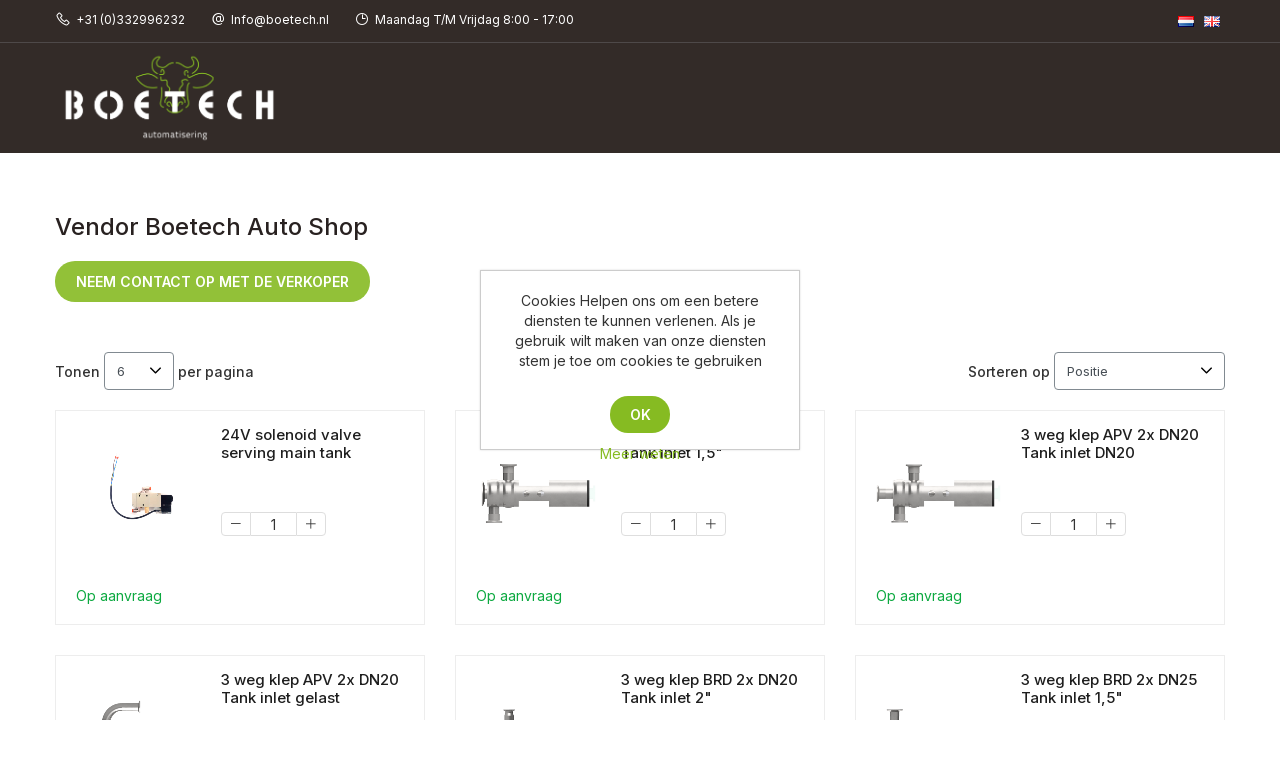

--- FILE ---
content_type: text/html; charset=utf-8
request_url: http://shop.boetech.nl/vendor-boetech-auto-shop
body_size: 8092
content:
<!DOCTYPE html><html lang=nl class=html-vendor-page><head><title>Welkom bij Boetech. Vendor Boetech Auto Shop</title><meta charset=UTF-8><meta name=description content=""><meta name=keywords content=""><meta name=generator content=nopCommerce><meta name=viewport content="width=device-width, initial-scale=1"><meta name=referrer content=no-referrer-when-downgrade><link href="https://fonts.googleapis.com/css2?family=Inter:wght@200;300;400;500;600;700;800&amp;display=swap" rel=stylesheet><link href=/Themes/BoetechAutoTheme/Content/css/owl.carousel.css rel=stylesheet><link href=/Themes/BoetechAutoTheme/Content/css/line-awesome.css rel=stylesheet><link href=/lib/jquery-ui/jquery-ui-1.12.1.custom/jquery-ui.min.css rel=stylesheet><link href=/Themes/BoetechAutoTheme/Content/css/styles.css rel=stylesheet><link href=/Themes/BoetechAutoTheme/Content/css/bootstrap.css rel=stylesheet><link rel="shortcut icon" href=\icons\icons_0\Boetech_IA_beeldmerk_fc.ico><body><div class=ajax-loading-block-window style=display:none></div><div id=dialog-notifications-success title=Melding style=display:none></div><div id=dialog-notifications-error title=Fout style=display:none></div><div id=dialog-notifications-warning title=Waarschuwing style=display:none></div><div id=bar-notification class=bar-notification-container data-close=Sluiten></div><!--[if lte IE 8]><div style=clear:both;height:59px;text-align:center;position:relative><a href=http://www.microsoft.com/windows/internet-explorer/default.aspx target=_blank> <img src=/Themes/BoetechAutoTheme/Content/images/ie_warning.jpg height=42 width=820 alt="You are using an outdated browser. For a faster, safer browsing experience, upgrade for free today."> </a></div><![endif]--><div class=master-wrapper-page><div class=header-nav><div class=header><style>.question-section::after{content:'';background:url('https://shop.boetech.nl/images/thumbs/5424912_bottom_body_webshop.jpeg') no-repeat center center;background-size:cover;width:50%;right:0;top:0;height:100%;position:absolute;z-index:-1}.login-blocks{margin-left:-9px;margin-right:-9px;width:100vw !important;left:calc(-50vw + 50%);background-attachment:fixed;position:relative;background-color:#f2f5f7;background-image:url(https://shop.boetech.nl/images/thumbs/5424911_hero_bckgrnd_webshop_ia.jpeg);background-position:center right;background-repeat:no-repeat;background-size:cover}.header-nav{background:url('https://shop.boetech.nl/images/thumbs/5424915_header_bckgrd_webshop_2.jpeg') center center;background-size:cover}.header-menu{background-color:unset}.master-wrapper-page .footer-upper{background:url('https://shop.boetech.nl/images/thumbs/5424914_footer_bckgrd_webshop_ia.jpeg') center center;background-color:unset;background-size:cover}</style><div class=header-upper><div class=container><div class=header-upper-left><ul><li><a href=tel:0031854898410><i class="las la-phone"></i>+31 (0)332996232</a><li><a href=mailto:Info@boetech.nl><i class="las la-at"></i>Info@boetech.nl</a><li><a><i class="las la-clock"></i>Maandag T/M Vrijdag 8:00 - 17:00</a></ul></div><div class=header-upper-right><div class=header-selectors-wrapper><div class=language-selector><ul class=language-list><li><a href="http://shop.boetech.nl/changelanguage/4?returnUrl=%2Fvendor-boetech-auto-shop" title=Nederlands> <img title=Nederlands alt=Nederlands class=selected src=/images/flags/nl.png> </a><li><a href="http://shop.boetech.nl/changelanguage/1?returnUrl=%2Fvendor-boetech-auto-shop" title=English> <img title=English alt=English src=/images/flags/gb.png> </a></ul></div></div></div></div></div><div class=container><div class=header-lower-inner><div class=header-lower><div class=header-logo><a href="/"> <img alt=BoetechAuto src=https://shop.boetech.nl/Themes/BoetechAutoTheme/Content/images/logo.png> </a></div><div class="search-box store-search-box"><form method=get id=small-search-box-form action=/search><div class=search-input><input type=text class="search-box-text form-control" id=small-searchterms autocomplete=off name=q placeholder="Zoek in winkel" aria-label="Zoek in winkel"> <button type=submit class="button-1 search-box-button" value=Zoek><i class="las la-search"></i></button></div></form></div><div class=header-links><ul></ul></div><div class="black-layer-flayout open-close-flayout"></div></div></div></div></div><div class=header-menu><div class=container><ul class="top-menu notmobile"><li><a href="/">Home</a><li><a href=/projecten> Projecten </a><div class=sublist-toggle></div><ul class="sublist first-level"><li><a href=/robot-9> Robot </a><div class=sublist-toggle></div><ul class=sublist><li><a href=/definitieve-plaatsing> Definitieve Plaatsing </a><li><a href=/snel-invoer> Snel invoer </a></ul></ul><li><a href=/los-geleverd> Los geleverd </a><div class=sublist-toggle></div><ul class="sublist first-level"><li><a href=/barn-equipment> Hekwerk </a><li><a href=/melk-transport> Melk Transport </a><li><a href=/robot-opties> Robot optie&#x27;s </a></ul><li><a href=/spare-parts> Spare Parts </a><li><a href=/folders>Folders</a><li><a href=/newproducts>Nieuwe producten</a></ul><div class=mobile-menu-item><div class=menu-title><i class="open-close-slider las la-times-circle"></i></div><ul class="top-menu mobile"><li><a href="/">Home</a><li><a href=/projecten> Projecten </a><div class=sublist-toggle></div><ul class="sublist first-level"><li><a href=/robot-9> Robot </a><div class=sublist-toggle></div><ul class=sublist><li><a href=/definitieve-plaatsing> Definitieve Plaatsing </a><li><a href=/tijdelijke-plaatsing> Tijdelijke Plaatsing </a><li><a href=/demontage> Demontage </a><li><a href=/snel-invoer> Snel invoer </a></ul><li><a href=/hekwerk-3> Hekwerk </a><div class=sublist-toggle></div><ul class=sublist><li><a href=/%C3%A9%C3%A9nrichtings-hekken> &#xE9;&#xE9;nrichting&#x27;s hekken </a><li><a href=/draaischuif-hekken> Draai/schuif Hekken </a><li><a href=/optrekpoorten> Optrekpoorten </a></ul><li><a href=/melkleiding-2> Melkleiding </a><div class=sublist-toggle></div><ul class=sublist><li><a href=/tank-supplies-9> Tank Supplies </a><li><a href=/randapparatuur> Randapparatuur </a><li><a href=/buffer-tank-2> Buffer tank </a></ul><li><a href=/compressor-9> Compressor </a><li><a href=/cosmix-9> Cosmix </a><li><a href=/grazeway-9> Grazeway </a><li><a href=/vector-9> Vector </a><li><a href=/discovery-9> Discovery </a><li><a href=/walkway> Walkway </a><li><a href=/collector-9> Collector </a><li><a href=/sphere-9> Sphere </a><li><a href=/juno-9> Juno </a><li><a href=/exos-9> Exos </a><li><a href=/network-installation-9> Network installation </a><li><a href=/pneumatic-installation-9> Pneumatic installation </a><li><a href=/power-supply-installation-9> Power supply installation </a><li><a href=/water-installation-9> Water installation </a></ul><li><a href=/los-geleverd> Los geleverd </a><div class=sublist-toggle></div><ul class="sublist first-level"><li><a href=/barn-equipment> Hekwerk </a><div class=sublist-toggle></div><ul class=sublist><li><a href=/optrekpoort> Optrekpoort </a><li><a href=/waterbakken> Waterbakken </a><li><a href=/split-entry-separartie-poorten> Split entry separatie poorten </a><li><a href=/texas-hekken> Texas Hekken </a><li><a href=/draaischruif-hekken> Draai/schuif Hekken </a><li><a href=/installatie-materiaal-2> Installatie materiaal </a></ul><li><a href=/melk-transport> Melk Transport </a><div class=sublist-toggle></div><ul class=sublist><li><a href=/buffer-vaten> Buffer vaten </a><li><a href=/tank-benodigdheden> Tank Benodigdheden </a><div class=sublist-toggle></div><ul class=sublist><li><a href=/inlas-zending-meuler> Inlas Zending Mueller </a><li><a href=/3-weg-klep-dn-20> 3 weg klep DN20 </a><li><a href=/3-weg-klep-dn25> 3 weg klep DN25 </a></ul><li><a href=/melkleiding-connecties> Melkleiding connecties </a><div class=sublist-toggle></div><ul class=sublist><li><a href=/dn20> DN20 </a><li><a href=/dn25> DN25 </a><li><a href=/1> 1&quot; </a></ul><li><a href=/randapparatuur-melktransport> Randapparatuur Melktransport </a><li><a href=/installatie-materiaal-3> Installatie materiaal </a></ul><li><a href=/robot-opties> Robot optie&#x27;s </a><div class=sublist-toggle></div><ul class=sublist><li><a href=/cosmix-10> Cosmix </a><li><a href=/discovery-10> Discovery </a><li><a href=/instalation-material-10> Instalation Material </a><li><a href=/robot-optie-robot> Robot </a><li><a href=/vector-10> Vector </a></ul></ul><li><a href=/spare-parts> Spare Parts </a><div class=sublist-toggle></div><ul class="sublist first-level"><li><a href=/optrekpoort-2> Optrekpoort </a><li><a href=/split-entry-separartie-poorten-2> Split entry separartie poorten </a><li><a href=/texas-hekken-2> Texas Hekken </a><li><a href=/waterbakken-2> Waterbakken </a><li><a href=/buffer-vaten-2> Buffer vaten </a><li><a href=/tank-benodigdheden-2> Tank Benodigdheden </a><li><a href=/network-installation-7> Network installation </a><li><a href=/melkleiding-connecties-2> Melkleiding connecties </a><li><a href=/peripherals-milk-technology-7> Randapparatuur Melktransport </a><li><a href=/pneumatic-installation-7> Pneumatic installation </a><li><a href=/power-supply-installation-7> Power supply installation </a><li><a href=/production-material-7> Production material </a></ul><li><a href=/gereedschap> Gereedschap </a><li><a href=/folders>Folders</a><li><a href=/newproducts>Nieuwe producten</a></ul><div class=header-links-wrapper><div class=header-links><ul></ul></div><div class="black-layer-flayout open-close-flayout"></div></div></div></div></div></div><div class=master-wrapper-content><div class=container></div><div class=master-column-wrapper><div class=container><div class=center-1><div class="page vendor-page"><div class=page-title><h1>Vendor Boetech Auto Shop</h1></div><div class=page-body><div class=contact-vendor><input type=button value="Neem contact op met de verkoper" class="button-2 contact-vendor-button btn btn-primary" onclick="setLocation(&#34;/contactvendor/2&#34;)"></div><div class=product-selectors><div class=product-viewmode><span>Toon als</span> <a class="viewmode-icon grid selected" href="https://shop.boetech.nl/vendor-boetech-auto-shop?viewmode=grid" title=Tabel><i class="las la-th-large"></i></a> <a class="viewmode-icon list" href="https://shop.boetech.nl/vendor-boetech-auto-shop?viewmode=list" title=Lijst><i class="las la-list"></i></a></div><div class=product-sorting><span>Sorteren op</span> <select aria-label="Selecteer product sorteervolgorde" id=products-orderby name=products-orderby onchange=setLocation(this.value)><option selected value="https://shop.boetech.nl/vendor-boetech-auto-shop?orderby=0">Positie<option value="https://shop.boetech.nl/vendor-boetech-auto-shop?orderby=5">Naam: A naar Z<option value="https://shop.boetech.nl/vendor-boetech-auto-shop?orderby=6">Naam: Z naar A<option value="https://shop.boetech.nl/vendor-boetech-auto-shop?orderby=10">Prijs: laag naar hoog<option value="https://shop.boetech.nl/vendor-boetech-auto-shop?orderby=11">Prijs: hoog naar laag<option value="https://shop.boetech.nl/vendor-boetech-auto-shop?orderby=15">Aangemaakt op</select></div><div class=product-page-size><span>Tonen</span> <select aria-label="Selecteer aantal producten per pagina" id=products-pagesize name=products-pagesize onchange=setLocation(this.value)><option value="https://shop.boetech.nl/vendor-boetech-auto-shop?pagesize=3">3<option selected value="https://shop.boetech.nl/vendor-boetech-auto-shop?pagesize=6">6<option value="https://shop.boetech.nl/vendor-boetech-auto-shop?pagesize=9">9</select> <span>per pagina</span></div></div><div class=product-grid><div class=item-grid><div class=row><div class="item-box col-md-4 col-sm-6"><div class=product-item data-productid=1647><div class=product-item-left><div class=picture><a href=/24v-solenoid-valve-serving-main-tank title="Toon details van 24V solenoid valve serving main tank"> <img alt="Afbeeldingen van 24V solenoid valve serving main tank" src=https://shop.boetech.nl/images/thumbs/8149329_24v-solenoid-valve-serving-main-tank_415.png title="Toon details van 24V solenoid valve serving main tank"> </a></div><div class=in-stock><i></i>Op aanvraag</div></div><div class=details><h2 class=product-title><a href=/24v-solenoid-valve-serving-main-tank>24V solenoid valve serving main tank</a></h2><div class=description></div><div class=add-info><div class=prices><span class="price actual-price"></span></div><div class=seprate-qty><div class=cat-qty id=product_cat_1647><span class=minus data-quantity=minus data-field=quantity><i class="las la-minus"></i></span> <input value=1 id=product_enteredQuantity_cat_1647 class="form-control cat-qty-input"> <span class=plus data-quantity=plus data-field=quantity><i class="las la-plus"></i></span></div></div></div><div class=buttons></div></div></div></div><div class="item-box col-md-4 col-sm-6"><div class=product-item data-productid=1479><div class=product-item-left><div class=picture><a href=/3-weg-klep-apv-2x-dn20-tank-inlet-15 title="Toon details van 3 weg klep APV 2x DN20 Tank inlet 1,5&#34;"> <img alt="Afbeeldingen van 3 weg klep APV 2x DN20 Tank inlet 1,5&#34;" src=https://shop.boetech.nl/images/thumbs/8148964_415.png title="Toon details van 3 weg klep APV 2x DN20 Tank inlet 1,5&#34;"> </a></div><div class=in-stock><i></i>Op aanvraag</div></div><div class=details><h2 class=product-title><a href=/3-weg-klep-apv-2x-dn20-tank-inlet-15>3 weg klep APV 2x DN20 Tank inlet 1,5&quot;</a></h2><div class=description></div><div class=add-info><div class=prices><span class="price actual-price"></span></div><div class=seprate-qty><div class=cat-qty id=product_cat_1479><span class=minus data-quantity=minus data-field=quantity><i class="las la-minus"></i></span> <input value=1 id=product_enteredQuantity_cat_1479 class="form-control cat-qty-input"> <span class=plus data-quantity=plus data-field=quantity><i class="las la-plus"></i></span></div></div></div><div class=buttons></div></div></div></div><div class="item-box col-md-4 col-sm-6"><div class=product-item data-productid=1308><div class=product-item-left><div class=picture><a href=/3-weg-klep-apv-2x-dn20-tank-inlet-dn20 title="Toon details van 3 weg klep APV 2x DN20 Tank inlet DN20"> <img alt="Afbeeldingen van 3 weg klep APV 2x DN20 Tank inlet DN20" src=https://shop.boetech.nl/images/thumbs/8148692_415.png title="Toon details van 3 weg klep APV 2x DN20 Tank inlet DN20"> </a></div><div class=in-stock><i></i>Op aanvraag</div></div><div class=details><h2 class=product-title><a href=/3-weg-klep-apv-2x-dn20-tank-inlet-dn20>3 weg klep APV 2x DN20 Tank inlet DN20</a></h2><div class=description></div><div class=add-info><div class=prices><span class="price actual-price"></span></div><div class=seprate-qty><div class=cat-qty id=product_cat_1308><span class=minus data-quantity=minus data-field=quantity><i class="las la-minus"></i></span> <input value=1 id=product_enteredQuantity_cat_1308 class="form-control cat-qty-input"> <span class=plus data-quantity=plus data-field=quantity><i class="las la-plus"></i></span></div></div></div><div class=buttons></div></div></div></div><div class="item-box col-md-4 col-sm-6"><div class=product-item data-productid=1600><div class=product-item-left><div class=picture><a href=/3-weg-klep-apv-2x-dn20-tank-inlet-gelast title="Toon details van 3 weg klep APV 2x DN20 Tank inlet gelast"> <img alt="Afbeeldingen van 3 weg klep APV 2x DN20 Tank inlet gelast" src=https://shop.boetech.nl/images/thumbs/8149212_415.png title="Toon details van 3 weg klep APV 2x DN20 Tank inlet gelast"> </a></div><div class=in-stock><i></i>Op aanvraag</div></div><div class=details><h2 class=product-title><a href=/3-weg-klep-apv-2x-dn20-tank-inlet-gelast>3 weg klep APV 2x DN20 Tank inlet gelast</a></h2><div class=description></div><div class=add-info><div class=prices><span class="price actual-price"></span></div><div class=seprate-qty><div class=cat-qty id=product_cat_1600><span class=minus data-quantity=minus data-field=quantity><i class="las la-minus"></i></span> <input value=1 id=product_enteredQuantity_cat_1600 class="form-control cat-qty-input"> <span class=plus data-quantity=plus data-field=quantity><i class="las la-plus"></i></span></div></div></div><div class=buttons></div></div></div></div><div class="item-box col-md-4 col-sm-6"><div class=product-item data-productid=1608><div class=product-item-left><div class=picture><a href=/3-weg-klep-brd-2x-dn20-tank-inlet-2 title="Toon details van 3 weg klep BRD 2x DN20 Tank inlet 2&#34;"> <img alt="Afbeeldingen van 3 weg klep BRD 2x DN20 Tank inlet 2&#34;" src=https://shop.boetech.nl/images/thumbs/8149222_415.png title="Toon details van 3 weg klep BRD 2x DN20 Tank inlet 2&#34;"> </a></div><div class=in-stock><i></i>Op aanvraag</div></div><div class=details><h2 class=product-title><a href=/3-weg-klep-brd-2x-dn20-tank-inlet-2>3 weg klep BRD 2x DN20 Tank inlet 2&quot;</a></h2><div class=description></div><div class=add-info><div class=prices><span class="price actual-price"></span></div><div class=seprate-qty><div class=cat-qty id=product_cat_1608><span class=minus data-quantity=minus data-field=quantity><i class="las la-minus"></i></span> <input value=1 id=product_enteredQuantity_cat_1608 class="form-control cat-qty-input"> <span class=plus data-quantity=plus data-field=quantity><i class="las la-plus"></i></span></div></div></div><div class=buttons></div></div></div></div><div class="item-box col-md-4 col-sm-6"><div class=product-item data-productid=1277><div class=product-item-left><div class=picture><a href=/3-weg-klep-brd-2x-dn25-tank-inlet-15 title="Toon details van 3 weg klep BRD 2x DN25 Tank inlet 1,5&#34;"> <img alt="Afbeeldingen van 3 weg klep BRD 2x DN25 Tank inlet 1,5&#34;" src=https://shop.boetech.nl/images/thumbs/8148890_415.png title="Toon details van 3 weg klep BRD 2x DN25 Tank inlet 1,5&#34;"> </a></div><div class=in-stock><i></i>Op aanvraag</div></div><div class=details><h2 class=product-title><a href=/3-weg-klep-brd-2x-dn25-tank-inlet-15>3 weg klep BRD 2x DN25 Tank inlet 1,5&quot;</a></h2><div class=description></div><div class=add-info><div class=prices><span class="price actual-price"></span></div><div class=seprate-qty><div class=cat-qty id=product_cat_1277><span class=minus data-quantity=minus data-field=quantity><i class="las la-minus"></i></span> <input value=1 id=product_enteredQuantity_cat_1277 class="form-control cat-qty-input"> <span class=plus data-quantity=plus data-field=quantity><i class="las la-plus"></i></span></div></div></div><div class=buttons></div></div></div></div></div></div></div><div class=pager><ul><li class=current-page><span>1</span><li class=individual-page><a href="https://shop.boetech.nl/vendor-boetech-auto-shop?pagenumber=2">2</a><li class=individual-page><a href="https://shop.boetech.nl/vendor-boetech-auto-shop?pagenumber=3">3</a><li class=individual-page><a href="https://shop.boetech.nl/vendor-boetech-auto-shop?pagenumber=4">4</a><li class=individual-page><a href="https://shop.boetech.nl/vendor-boetech-auto-shop?pagenumber=5">5</a><li class=next-page><a href="https://shop.boetech.nl/vendor-boetech-auto-shop?pagenumber=2">Volgende</a><li class=last-page><a href="https://shop.boetech.nl/vendor-boetech-auto-shop?pagenumber=154">Laatste</a></ul></div></div></div></div></div></div></div><div class=question-section><div class=question-section-layer><div class=container><div class=row><div class="col-md-6 question-left-bg"><div class=question-left><h2>Heeft u vragen</h2><p>Heeft u vragen kunt u via dit venster ons de vraag stellen, ook via de chat zijn we beschikbaar</p><input name=__RequestVerificationToken type=hidden value=CfDJ8NM30Az6S1RHuqq1FLASAw7nRCFw0FC0KlOgKwF8hHezLCUgvCF3-qRCZdKv2y2EKG3e84LaQTET5IregE8WiJ3QN4FsPhSwUCwl9PLAPmJUW_P3xqzu1_GpC9qQ6gpShLN5KiVF_v-5PDKfuRqKyAw><div class=form-white><div class=form-group><input class=form-control placeholder=Name type=text data-val=true data-val-required="naam zou prettig zijn" id=Questions_Name name=Questions.Name> <span id=err_name style=display:none></span></div><div class=form-group><input class=form-control placeholder=Email type=text data-val=true data-val-email="verkeerd email adres" data-val-required="uw email is verplicht" id=Questions_Email name=Questions.Email> <span id=err_email style=display:none></span></div><div class=form-group><select class=custom-select data-val=true data-val-required="The CountryId field is required." id=Questions_CountryId name=Questions.CountryId><option selected value=0>Selecteer land<option value=23>Belgi&#xEB;<option value=59>Denmark<option value=76>France<option value=83>Germany<option value=153>Nederland<option value=16>Oostenrijk<option value=207>Sweden</select> <span id=err_country style=display:none></span></div><div class=form-group><textarea class=form-control placeholder=Message type=text data-val=true data-val-required="Stel hier uw vraag" id=Questions_Message name=Questions.Message></textarea> <span id=err_message style=display:none></span></div><div class=btn-q><button onclick=SendQuestion() class="btn btn-outline-primary btn-white">Verzenden</button></div></div></div></div><div class="col-md-6 question-right-bg"><div class=question-right><h2>Boetech</h2><p class=desc>Heeft u vragen neem contact met ons op via mail, telefoon, nu ok via chat!<div class=add-details><div class=spit><label>Telefoon</label><p><a href=tel:0031854898410>+31 (0)332996232</a></div><div class=spit><label>Email</label><p><a href=mailto:Info@boetech.nl>Info@boetech.nl</a></div><div class=spit><label>Adres</label><p><span>Boetech Automatisering</span><span>Amersfoortseweg 36</span><span>3752 LK Bunschoten</span><span>Nederland</span></div></div></div></div></div></div></div></div><div class=footer><div class=footer-upper><div class=container><div class=row><div class="col-12 col-lg-3 col-md-3"><div class="footer-block footer-logo"><img src=/Themes/BoetechAutoTheme/Content/images/koe.png></div></div><div class="col-6 col-lg-3 col-md-3"><div class="footer-block footer-contact"><div class=title><strong>Contact</strong></div><ul class=list><li><p><span>Boetech Automatisering</span><span>Amersfoortseweg 36</span><span>3752 LK Bunschoten</span><span>Nederland</span><li><a href=tel:0031854898410><i class="las la-phone"></i>+31 (0)332996232</a><li><a href=mailto:Info@boetech.nl><i class="las la-at"></i>Info@boetech.nl</a></ul></div></div><div class="col-6 col-lg-3 col-md-3"><div class="footer-block information"><div class=title><strong>Service</strong></div><ul class=list><li><a href=/shipping-returns>Shipping &amp; returns</a><li><a href=/privacy-notice>Privacy notice</a><li><a href=/conditions-of-use>Conditions of Use</a><li><a href=/about-us>About us</a></ul></div></div><div class="col-12 col-lg-3 col-md-3"><div class="footer-block follow-us"><div class=social><div class=title><strong>Volg ons</strong></div><ul class=networks><li class=facebook><a href=https://nl-nl.facebook.com/boetechautomatisering target=_blank><i class="lab la-facebook-f"></i></a><li class=twitter><a href="https://www.instagram.com/boetechautomatisering/" target=_blank><i class="lab la-twitter"></i></a><li class=rss><a href=/news/rss/4><i class="las la-rss"></i></a><li class=youtube><a href=https://www.youtube.com/channel/UC5BTysk-vDSGrJnql0AijrQ target=_blank><i class="lab la-youtube"></i></a></ul></div></div></div></div></div></div><div class=footer-lower><div class=container><div class=footer-info><span class=footer-disclaimer>Copyright ; 2026 BoetechAuto. Alle rechten voorbehouden</span></div><div class=float-lg-powered><div class=footer-powered-by>Powered by <a href="https://www.nopcommerce.com/">nopCommerce</a></div></div></div></div></div><div class="black-layer open-close-slider"></div><div class=ast-scroll-top><span><i class="las la-angle-up"></i></span></div></div><div id=eu-cookie-bar-notification class=eu-cookie-bar-notification><div class=content><div class=text>Cookies Helpen ons om een betere diensten te kunnen verlenen. Als je gebruik wilt maken van onze diensten stem je toe om cookies te gebruiken</div><div class=buttons-more><button type=button class="ok-button button-1 btn btn-primary" id=eu-cookie-ok>Ok</button> <a class=learn-more href=/privacy-notice>Meer weten</a></div></div></div><script src=/lib/jquery/jquery-3.4.1.min.js></script><script src=/lib/jquery-validate/jquery.validate-v1.19.1/jquery.validate.min.js></script><script src=/lib/jquery-validate/jquery.validate.unobtrusive-v3.2.11/jquery.validate.unobtrusive.min.js></script><script src=/lib/jquery-ui/jquery-ui-1.12.1.custom/jquery-ui.min.js></script><script src=/lib/jquery-migrate/jquery-migrate-3.1.0.min.js></script><script src=/js/public.common.js></script><script src=/js/public.ajaxcart.js></script><script src=/js/public.countryselect.js></script><script src=/Themes/BoetechAutoTheme/Content/js/owl.carousel.min.js></script><script src=/Themes/BoetechAutoTheme/Content/js/bootstrap.min.js></script><script>function productAddToCart(n){var t=n.lastIndexOf("/"),i=n.lastIndexOf("?"),r;return i==-1?t!=-1&&(n=n.substr(0,t)+"/"+qty):(r=n.substr(i,n.length-1),t!=-1&&(n=n.substr(0,t)+"/"+qty+r)),AjaxCart.addproducttocart_catalog(n),qty=1,!1}var qty=1;$(document).ready(function(){$('[data-quantity="plus"]',"#product_cat_1647").click(function(n){n.preventDefault();fieldName=$(this).attr("data-field");var t=parseInt($("#product_enteredQuantity_cat_1647").val());isNaN(t)?($("#product_enteredQuantity_cat_1647").val(0),qty=0):($("#product_enteredQuantity_cat_1647").val(t+1),qty=t+1)});$('[data-quantity="minus"]',"#product_cat_1647").click(function(n){n.preventDefault();fieldName=$(this).attr("data-field");var t=parseInt($("#product_enteredQuantity_cat_1647").val());!isNaN(t)&&t>0?($("#product_enteredQuantity_cat_1647").val(t-1),qty=t-1):($("#product_enteredQuantity_cat_1647").val(0),qty=0)})})</script><script>function productAddToCart(n){var t=n.lastIndexOf("/"),i=n.lastIndexOf("?"),r;return i==-1?t!=-1&&(n=n.substr(0,t)+"/"+qty):(r=n.substr(i,n.length-1),t!=-1&&(n=n.substr(0,t)+"/"+qty+r)),AjaxCart.addproducttocart_catalog(n),qty=1,!1}var qty=1;$(document).ready(function(){$('[data-quantity="plus"]',"#product_cat_1479").click(function(n){n.preventDefault();fieldName=$(this).attr("data-field");var t=parseInt($("#product_enteredQuantity_cat_1479").val());isNaN(t)?($("#product_enteredQuantity_cat_1479").val(0),qty=0):($("#product_enteredQuantity_cat_1479").val(t+1),qty=t+1)});$('[data-quantity="minus"]',"#product_cat_1479").click(function(n){n.preventDefault();fieldName=$(this).attr("data-field");var t=parseInt($("#product_enteredQuantity_cat_1479").val());!isNaN(t)&&t>0?($("#product_enteredQuantity_cat_1479").val(t-1),qty=t-1):($("#product_enteredQuantity_cat_1479").val(0),qty=0)})})</script><script>function productAddToCart(n){var t=n.lastIndexOf("/"),i=n.lastIndexOf("?"),r;return i==-1?t!=-1&&(n=n.substr(0,t)+"/"+qty):(r=n.substr(i,n.length-1),t!=-1&&(n=n.substr(0,t)+"/"+qty+r)),AjaxCart.addproducttocart_catalog(n),qty=1,!1}var qty=1;$(document).ready(function(){$('[data-quantity="plus"]',"#product_cat_1308").click(function(n){n.preventDefault();fieldName=$(this).attr("data-field");var t=parseInt($("#product_enteredQuantity_cat_1308").val());isNaN(t)?($("#product_enteredQuantity_cat_1308").val(0),qty=0):($("#product_enteredQuantity_cat_1308").val(t+1),qty=t+1)});$('[data-quantity="minus"]',"#product_cat_1308").click(function(n){n.preventDefault();fieldName=$(this).attr("data-field");var t=parseInt($("#product_enteredQuantity_cat_1308").val());!isNaN(t)&&t>0?($("#product_enteredQuantity_cat_1308").val(t-1),qty=t-1):($("#product_enteredQuantity_cat_1308").val(0),qty=0)})})</script><script>function productAddToCart(n){var t=n.lastIndexOf("/"),i=n.lastIndexOf("?"),r;return i==-1?t!=-1&&(n=n.substr(0,t)+"/"+qty):(r=n.substr(i,n.length-1),t!=-1&&(n=n.substr(0,t)+"/"+qty+r)),AjaxCart.addproducttocart_catalog(n),qty=1,!1}var qty=1;$(document).ready(function(){$('[data-quantity="plus"]',"#product_cat_1600").click(function(n){n.preventDefault();fieldName=$(this).attr("data-field");var t=parseInt($("#product_enteredQuantity_cat_1600").val());isNaN(t)?($("#product_enteredQuantity_cat_1600").val(0),qty=0):($("#product_enteredQuantity_cat_1600").val(t+1),qty=t+1)});$('[data-quantity="minus"]',"#product_cat_1600").click(function(n){n.preventDefault();fieldName=$(this).attr("data-field");var t=parseInt($("#product_enteredQuantity_cat_1600").val());!isNaN(t)&&t>0?($("#product_enteredQuantity_cat_1600").val(t-1),qty=t-1):($("#product_enteredQuantity_cat_1600").val(0),qty=0)})})</script><script>function productAddToCart(n){var t=n.lastIndexOf("/"),i=n.lastIndexOf("?"),r;return i==-1?t!=-1&&(n=n.substr(0,t)+"/"+qty):(r=n.substr(i,n.length-1),t!=-1&&(n=n.substr(0,t)+"/"+qty+r)),AjaxCart.addproducttocart_catalog(n),qty=1,!1}var qty=1;$(document).ready(function(){$('[data-quantity="plus"]',"#product_cat_1608").click(function(n){n.preventDefault();fieldName=$(this).attr("data-field");var t=parseInt($("#product_enteredQuantity_cat_1608").val());isNaN(t)?($("#product_enteredQuantity_cat_1608").val(0),qty=0):($("#product_enteredQuantity_cat_1608").val(t+1),qty=t+1)});$('[data-quantity="minus"]',"#product_cat_1608").click(function(n){n.preventDefault();fieldName=$(this).attr("data-field");var t=parseInt($("#product_enteredQuantity_cat_1608").val());!isNaN(t)&&t>0?($("#product_enteredQuantity_cat_1608").val(t-1),qty=t-1):($("#product_enteredQuantity_cat_1608").val(0),qty=0)})})</script><script>function productAddToCart(n){var t=n.lastIndexOf("/"),i=n.lastIndexOf("?"),r;return i==-1?t!=-1&&(n=n.substr(0,t)+"/"+qty):(r=n.substr(i,n.length-1),t!=-1&&(n=n.substr(0,t)+"/"+qty+r)),AjaxCart.addproducttocart_catalog(n),qty=1,!1}var qty=1;$(document).ready(function(){$('[data-quantity="plus"]',"#product_cat_1277").click(function(n){n.preventDefault();fieldName=$(this).attr("data-field");var t=parseInt($("#product_enteredQuantity_cat_1277").val());isNaN(t)?($("#product_enteredQuantity_cat_1277").val(0),qty=0):($("#product_enteredQuantity_cat_1277").val(t+1),qty=t+1)});$('[data-quantity="minus"]',"#product_cat_1277").click(function(n){n.preventDefault();fieldName=$(this).attr("data-field");var t=parseInt($("#product_enteredQuantity_cat_1277").val());!isNaN(t)&&t>0?($("#product_enteredQuantity_cat_1277").val(t-1),qty=t-1):($("#product_enteredQuantity_cat_1277").val(0),qty=0)})})</script><script>$("#small-search-box-form").on("submit",function(n){$("#small-searchterms").val()==""&&(alert("Geef a.u.b. enige zoekwoorden in"),$("#small-searchterms").focus(),n.preventDefault())})</script><script>$(document).ready(function(){var n,t;$("#small-searchterms").autocomplete({delay:500,minLength:3,source:"/catalog/searchtermautocomplete",appendTo:".search-box",select:function(n,t){return $("#small-searchterms").val(t.item.label),setLocation(t.item.producturl),!1},open:function(){n&&(t=document.getElementById("small-searchterms").value,$(".ui-autocomplete").append('<li class="ui-menu-item" role="presentation"><a href="/search?q='+t+'">Bekijk alle resultaten..<\/a><\/li>'))}}).data("ui-autocomplete")._renderItem=function(t,i){var r=i.label;return n=i.showlinktoresultsearch,r=htmlEncode(r),$("<li><\/li>").data("item.autocomplete",i).append("<a><span>"+r+"<\/span><\/a>").appendTo(t)}})</script><script>$(document).ready(function(){$(".product-search").on("click",function(){$(".search-box.store-search-box").toggle()});$(document).click(function(n){var t=$(".header-myaccount ul");t===n.target||t.has(n.target).length||$(".header-myaccount ul").hide()});$(".account-dropdown",".header-myaccount").on("click",function(n){$(this).siblings("ul").toggle();n.stopPropagation()})})</script><script>$(document).ready(function(){$(".top-menu.mobile .sublist-toggle").on("click",function(){$(this).siblings(".sublist").slideToggle("slow")})})</script><script>$(document).ready(function(){$(".category-menu-title").on("click",function(){$(this).toggleClass("active");$(".category-menu").slideToggle("slow")});$(".category-menu .sublist-toggle").on("click",function(){$(this).toggleClass("active");$(this).siblings(".sublist").slideToggle("slow")});$(".open-close-slider").on("click",function(){$(".mobile-menu-item").toggle("slide");$(".black-layer").toggleClass("active")})})</script><script>var localized_data={AjaxCartFailure:"Kan het product niet toevoegen. Vernieuw de pagina en probeer het nog een keer"};AjaxCart.init(!1,".header-links .cart-qty",".header-links .wishlist-qty","#flyout-cart",localized_data)</script><script>$(document).ready(function(){/Android|webOS|iPhone|iPad|iPod|BlackBerry|IEMobile|Opera Mini/i.test(navigator.userAgent)&&$("body").addClass("enable-mobile")})</script><script>function SendQuestion(){var n={Name:$("#Questions_Name").val(),Email:$("#Questions_Email").val(),CountryId:$("#Questions_CountryId").val(),Message:$("#Questions_Message").val()};addAntiForgeryToken(n);$.ajax({cache:!1,type:"POST",url:"/Common/QuestionSend",data:n,dataType:"json",success:function(n){console.log(n.isSuccess);n.isSuccess?displayBarNotification(n.message,"success",3500):displayBarNotification(n.message,"error",3500);$("#Questions_Name").val("");$("#Questions_Email").val("");$("select#Questions_CountryId option[value='0']").attr("selected",!0);$("#Questions_Message").val("")},error:function(){alert("Something went wrong, please try after sometime")}})}</script><script>$(window).scroll(function(){$(this).scrollTop()>350?$(".ast-scroll-top").fadeIn():$(".ast-scroll-top").fadeOut()});$(".ast-scroll-top").click(function(){return $("html, body").animate({scrollTop:0},500),!1})</script><script>$(document).ready(function(){$("#eu-cookie-bar-notification").show();$("#eu-cookie-ok").on("click",function(){$.ajax({cache:!1,type:"POST",url:"/eucookielawaccept",dataType:"json",success:function(){$("#eu-cookie-bar-notification").hide()},error:function(){alert("Cannot store value")}})})})</script>

--- FILE ---
content_type: text/css
request_url: http://shop.boetech.nl/Themes/BoetechAutoTheme/Content/css/styles.css
body_size: 35938
content:
/*variable*/
/*********** CSS RESET **********/
ol,
ul,
dl {
  list-style: none;
  margin-bottom: 0px !important;
  padding: 0px;
}

a img {
  border: none;
}

a:active {
  outline: none;
}

input[type="button"]::-moz-focus-inner,
input[type="submit"]::-moz-focus-inner,
input[type="reset"]::-moz-focus-inner,
input[type="file"] > input[type="button"]::-moz-focus-inner {
  margin: 0;
  padding: 0;
}

input[type="button"],
input[type="submit"],
input[type="reset"] {
  -webkit-appearance: none;
}

input:-webkit-autofill {
  -webkit-box-shadow: inset 0 0 0 1000px #fff;
}

script {
  display: none !important;
}

input:-webkit-autofill {
  -webkit-box-shadow: inset 0 0 0 1000px #fff;
}

script {
  display: none !important;
}

/*********** GLOBAL STYLES **********/
.btn-secondary,
.btn-primary {
  text-transform: uppercase;
}

.custom-select {
  -webkit-appearance: none;
  -moz-appearance: none;
  appearance: none;
}

.customer-info-page .custom-radio,
.customer-info-page .custom-control.custom-checkbox,
.registration-page .custom-control.custom-checkbox {
  line-height: 24px;
}

.customer-info-page .custom-control-label,
.registration-page .custom-control-label,
.custom-file .custom-file-label {
  text-align: left !important;
  display: inline-block;
}

.datepicker,
.textbox {
  color: #495057;
  border: 1px solid #f3f3f3;
  border-radius: 0rem;
  background-color: #fff;
  padding: 0.475rem 0.75rem;
  line-height: 1.5;
}

a img {
  opacity: 0.99;
}

table {
  width: 100%;
  border-collapse: collapse;
}

textarea {
  min-height: 150px;
}

select {
  min-width: 70px;
  height: 32px;
  padding: 6px;
}

input[type="text"]:focus,
input[type="email"]:focus,
input[type="tel"]:focus,
input[type="password"]:focus,
textarea:focus, select:focus {
  color: #000;
  outline: none;
}

input[type="checkbox"],
input[type="radio"],
input[type="checkbox"] + *,
input[type="radio"] + * {
  vertical-align: middle;
}

label, label + * {
  vertical-align: middle;
}

.master-wrapper-content {
  position: relative;
}

.master-column-wrapper {
  position: relative;
}

.master-column-wrapper:after {
  content: "";
  display: block;
  clear: both;
}

.center-1 {
  margin: 0 0 70px;
}

.html-home-page .center-1 {
  margin: 0;
}

.center-2, .side-2 {
  margin: 0 0 70px;
}

.side-2:after {
  content: "";
  display: block;
  clear: both;
}

.page {
  min-height: 200px;
  text-align: center;
}

.html-order-completed-page .page {
  text-align: center;
}

.page-title {
  margin: 0 0 20px;
}

.account-page .page-title {
  border-bottom: 1px solid #eaeaea;
  padding: 0 0 5px;
  margin: 0 0 25px;
}

.page-title h1 {
  font-size: 24px;
  font-weight: 500;
  color: #282120;
}

.account-page .page-title h1 {
  font-size: 24px;
}

.page:after,
.page-title:after,
.page-body:after {
  content: "";
  display: block;
  clear: both;
}

.buttons {
  margin: 0 0 30px;
}

.link-rss {
  display: none;
  width: 24px;
  height: 24px;
  background: url("../images/rss.png") center no-repeat;
  font-size: 0 !important;
}

.category-description ul,
.manufacturer-description ul,
.full-description ul,
.topic-block ul,
.topic-page ul,
.post-body ul {
  margin: 12px 0;
  padding: 0 0 0 36px;
  list-style: disc;
}

.category-description ol,
.manufacturer-description ol,
.full-description ol,
.topic-block ol,
.topic-page ol,
.post-body ol {
  margin: 12px 0;
  padding: 0 0 0 36px;
  list-style: decimal;
}

.category-description p,
.manufacturer-description p,
.full-description p,
.topic-block p,
.topic-page p,
.post-body p,
.news-body p {
  margin: 10px 0;
  text-align: justify;
  font-size: 14px;
}

.custom-radio .custom-control-input:checked ~ .custom-control-label::before {
  background-color: #86BB22;
}

.custom-checkbox .custom-control-input:checked ~ .custom-control-label::before {
  background-color: #86BB22;
}

.btn-primary {
  color: #fff;
  background-color: #92c138;
  border-color: #86BB22;
}

 .btn-primary:hover { color: #fff; background-color: #aacf64; border-color: #aacf64; }

.btn i {
  margin-right: 5px;
  font-size: 17px;
}

/*********** GLOBAL FORMS ***********/
button:focus {
  outline: 0 !important;
}

.fieldset, .section {
  position: relative;
  /*margin: 0 0 40px;*/
}

.fieldset .title,
.section .title {
  margin: 0 0 15px;
  padding: 0 10px;
  font-size: 20px;
  color: #000;
}

.page-content .return-request-list-page .section .title,
.page-content .order-list-page .section .title,
.page-content .reward-points-page .section .title,
.gdpr-tools-page .page-content .title,
.page-content .address-list-page .section .title {
  padding: 0;
  margin-bottom: 5px;
}

.fieldset .title strong,
.section .title strong {
  font-weight: 400;
}

.page.store-closed-page {
  text-align: center;
}

.form-fields {
  position: relative;
  border-top: 1px solid #f3f3f3;
  background-color: #f9f9f9;
  padding: 30px 25px 15px;
}

.page-content .form-fields,
.border-ui .form-fields {
  border: none;
  background: none;
}

.registration-page .border-ui {
  margin-bottom: 30px;
}

.registration-page .border-ui .title {
  padding: 15px 0 10px;
  border-bottom: 1px solid #f3f3f3;
  font-size: 21px;
  margin: 0 30px;
}

.registration-page .border-ui .title strong {
  font-weight: 500;
}

.registration-page .border-ui .fieldset {
  margin-bottom: 0;
}

.customer-info-page .page-content .form-fields .title {
  display: none;
}

.inputs {
  position: relative;
  text-align: left;
  font-size: 0;
}

.inputs:after {
  content: "";
  display: block;
  clear: both;
}

.inputs label {
  padding-top: 0;
  display: inline-block;
  text-align: center;
  font-size: 14px;
  color: #444;
  padding-bottom: 0;
}

.inputs.custom-attributes {
  white-space: normal;
}

.inputs .option-list {
  display: inline-block;
  max-width: 95%;
  vertical-align: middle;
}

.inputs .option-list li {
  display: inline-block;
  margin: 5px;
  background-color: #fff;
  padding: 6px 0;
}

.inputs .option-list label {
  display: inline-block;
  width: auto !important;
  margin: 0 0 0 5px;
}

.inputs .col-form-label {
  text-align: left;
}

.inputs.reversed {
  margin: 0 0 16px;
  text-align: center;
}

.required {
  line-height: 22px;
  margin: 0 -8px 0 3px;
  vertical-align: top;
  font-size: 20px;
  font-weight: 400;
  color: #f00a0a;
}

.message-error,
.field-validation-error,
.username-not-available-status,
.poll-vote-error, .password-error {
  display: block;
  text-align: left;
  font-size: 13px;
  color: #f00a0a;
  margin-top: 5px;
  font-weight: 400;
}

.field-validation-valid,
.username-available-status {
  display: block;
  text-align: center;
  font-size: 0.75513rem;
  color: #4cb17c;
}

.captcha-box {
  text-align: center;
  line-height: 0;
}

.captcha-box > div {
  display: inline-block;
  max-width: 100%;
}

.captcha-box input {
  height: auto;
}

select {
  display: inline-block;
  height: calc(2.2625rem + 2px);
  padding: 0.375rem 1.75rem 0.375rem 0.75rem;
  line-height: 1.5;
  color: #495057;
  vertical-align: middle;
  background: #fff url("../svg/arrow-down-sign-to-navigate.svg") no-repeat right 0.75rem center;
  background-size: 11px 11px;
  border: 1px solid #818a91;
  border-radius: 4px;
  appearance: none;
  -webkit-appearance: none;
  -moz-appearance: none;
}

 select:focus { border-color: #86BB22; outline: 0; box-shadow: none; }

select:focus::-ms-value {
  color: #495057;
  background-color: #fff;
}

select:disabled {
  color: #aaa;
  background-color: #e9ecef;
}

select::-ms-expand {
  display: none;
}

/*********** GLOBAL TABLES ***********/
.row-margin {
  margin: 0 15px;
}

.table-wrapper {
  overflow-x: auto;
}

.html-order-details-page .table-wrapper tr:last-of-type td {
  border-bottom: 1px solid #f3f3f3;
}

.data-table .hidden-row {
  height: 1px;
  border: none;
}

.data-table tr.hidden-row th {
  padding: 0;
  border-top: none;
}

.data-table tr.hidden-row th > span {
  height: 1px;
  width: 1px;
  position: absolute;
  overflow: hidden;
  top: -10px;
}

.cart th,
.data-table th,
.forum-table th {
  border-width: 1px 1px 0;
  border-style: solid;
  border-color: #f1f1f1;
  background-color: #f9f9f9;
  padding: 10px;
  white-space: nowrap;
  font-weight: 400;
}

.forum-table th {
  border-top: none;
}

.forum-table td,
.forum-table th {
  border-left: none !important;
  border-right: none !important;
}


.cart td.in-stock span { white-space: nowrap; display: flex; align-items: center; color: #2bc530; }
 .cart td.in-stock span i { margin-right: 5px; font-size: 20px; color: #2bc530; }

.cart td.in-stock.not span,
.cart td.in-stock.not span i { color: #f00a0a; }

 .forum-table th.replies,
 .forum-table th.views,
 .forum-table th.votes,
 .forum-table th.latest-post,
 .forum-table th.topics,
 .forum-table th.posts,
 .forum-table td.replies,
 .forum-table td.views,
 .forum-table td.votes,
 .forum-table td.latest-post,
 .forum-table td.topics,
 .forum-table td.posts { display: none; }

.forum-table td.image {
  min-width: 0;
}

.cart td,
.data-table td,
.forum-table td {
  min-width: 50px;
  border-width: 1px;
  border-style: solid;
  border-color: transparent #f3f3f3 #f3f3f3;
  background-color: #fff;
  padding: 20px;
  color: #000;
}


.private-messages-box th {
  border-top: none;
}

.private-messages-box th,
.private-messages-box td {
  border-left: none;
  border-right: none;
}

.forum-table td {
  min-width: 90px;
  padding: 10px;
}

.cart label {
  margin-bottom: 0px !important;
}

.cart a,
.data-table a,
.forum-table a {
  font-weight: 400;
  color: #86BB22;
}

.cart a:hover,
.data-table a:hover,
.forum-table a:hover {
  text-decoration: underline;
}

.cart .product,
.data-table .product,
.data-table .message,
.data-table .info,
.data-table .name {
  min-width: 225px;
  text-align: left;
}

.forum-table .forum-details,
.forum-table .topic-details {
  text-align: left;
}

.cart .product a,
.data-table .product a,
.data-table .info a {
  font-weight: 500;
  color: #000;
}

.cart .product a:hover,
.data-table .product a:hover,
.data-table .info a:hover {
  color: #86BB22;
  text-decoration: none;
}

.cart .product .edit-item {
  margin: 10px 0 0;
}

.cart .product .edit-item a {
  font-weight: 400;
  color: #86BB22;
}

.cart .product .edit-item a:hover {
  text-decoration: underline;
}

.cart .remove-from-cart,
.cart .add-to-cart,
.data-table .select-boxes,
.data-table .order {
  text-align: center;
}

.cart td.unit-price,
.data-table td.unit-price {
  white-space: nowrap;
}

.cart td.quantity input {
  border: 1px solid #dedede;
  border-left: none;
  border-right: none;
  width: 50px;
  text-align: center;
  font-size: 0.875rem;
  line-height: 1.5;
  color: #000;
}

.cart td.subtotal,
.data-table td.total {
  white-space: nowrap;
  color: #000;
}

.cart td.subtotal .discount, .cart td.subtotal .discount-additional-info {
  font-style: italic;
  color: #86BB22;
}

.data-table em a {
  font-weight: 700;
  color: #000;
}

.data-table div.download {
  margin: 10px 0 0;
}

/*********** NOTIFICATIONS & POPUPS  ***********/
.bar-notification-container {
  position: fixed;
  top: 0;
  left: 0;
  z-index: 1000;
  width: 100%;
  line-height: 16px;
  color: #fff;
  opacity: 0.95;
}

.bar-notification.success {
  background-color: #4bb07a;
}

.bar-notification.error {
  background-color: #e4444c;
}

.bar-notification.warning {
  background-color: #f39c12;
}

.bar-notification {
  position: relative;
  display: none;
  padding: 15px 25px 15px 10px;
}

.bar-notification .content {
  margin: 0 10px 0 0;
}

.bar-notification .content a {
  color: #fff;
  text-decoration: underline;
}

.bar-notification .close {
  position: absolute;
  top: 0;
  right: 0;
  width: 32px;
  height: 32px;
  margin: 7px;
  background: #fff url("../images/close.png") center no-repeat;
  cursor: pointer;
}

.popup-notification {
  border-radius: 5px;
  padding: 3px;
  margin: 5px 0;
}

.popup-notification.success {
  border: 2px rgba(75, 176, 122, 0.5) solid;
}

.popup-notification.error {
  border: 2px rgba(228, 68, 76, 0.5) solid;
}

.popup-notification.warning {
  border: 2px rgba(243, 156, 18, 0.5) solid;
}

.noscript {
  border-bottom: 1px solid #000;
  background-color: #ff9;
  padding: 30px 15px;
  text-align: center;
  line-height: 22px;
  color: #000;
}

.ajax-loading-block-window {
  position: fixed;
  top: 50%;
  left: 50%;
  z-index: 999;
  width: 32px;
  height: 32px;
  margin: -16px 0 0 -16px;
  background: url("../images/loading.gif") center no-repeat;
}

.please-wait {
  background: url("../images/ajax-loader-small.gif") no-repeat;
  padding-left: 20px;
  font-size: 0.875rem;
}

.ui-dialog {
  max-width: 90%;
  border: 1px solid #f3f3f3;
  box-shadow: 0 0 2px rgba(0, 0, 0, 0.15);
  overflow: hidden;
  background-color: #fff;
  /*override jQuery UI styles, do not delete doubled properties*/
  border-radius: 0;
  padding: 0;
  font: normal 14px Arial, Helvetica, sans-serif;
}

.ui-dialog:before {
  content: "";
  position: fixed;
  top: 0;
  left: 0;
  width: 100%;
  height: 100%;
  background-color: rgba(0, 0, 0, 0.5);
}

.ui-dialog-titlebar {
  border-bottom: 1px solid #f3f3f3;
  overflow: hidden;
  background-color: #eee;
  padding: 10px 15px;
  /*override jQuery UI styles, do not delete doubled properties*/
  border-width: 0 0 1px;
  border-radius: 0;
  background-image: none;
  padding: 10px 15px !important;
  font-weight: 400;
  cursor: auto !important;
}

.ui-dialog-titlebar > span {
  float: left;
  font-size: 1.12rem;
  color: #000;
  /*override jQuery UI styles, do not delete doubled properties*/
  margin: 0 !important;
}

.ui-dialog-titlebar button {
  position: absolute;
  top: 0;
  right: 0;
  width: 42px;
  height: 42px;
  border: none;
  overflow: hidden;
  background: url("../images/close.png") center no-repeat;
  font-size: 0;
  /*override jQuery UI styles, do not delete doubled properties*/
  top: 0 !important;
  right: 0 !important;
  width: 42px !important;
  height: 42px !important;
  margin: 0 !important;
  border: none !important;
  border-radius: 0;
  background: url("../images/close.png") center no-repeat !important;
  padding: 0 !important;
  cursor: pointer;
}

.ui-dialog-titlebar button:focus {
  outline: none;
}

.ui-dialog-titlebar button span {
  display: none !important;
}

.ui-dialog-content {
  padding: 15px;
  line-height: 20px;
  /*override jQuery UI styles, do not delete doubled properties*/
  background-color: #fff !important;
  padding: 15px 15px 20px 15px !important;
  color: #777;
}

.ui-dialog-content .page {
  min-height: 0;
}

.ui-dialog-content .page-title {
  min-height: 0;
  margin: 0 0 15px;
  padding: 0px 10px 10px 10px;
  text-align: center;
}

.ui-dialog-content .page-title h1 {
  font-size: 24px;
  line-height: 30px;
}

.ui-dialog-content .back-in-stock-subscription-page {
  text-align: center;
}

.ui-dialog-content .back-in-stock-subscription-page .tooltip {
  margin-bottom: 10px;
}

.eu-cookie-bar-notification {
  position: fixed;
  top: 50%;
  left: 50%;
  z-index: 1050;
  width: 320px;
  height: 180px;
  margin: -90px 0 0 -160px;
  border: 1px solid #ccc;
  box-shadow: 0 0 2px rgba(0, 0, 0, 0.15);
  background-color: #fff;
  padding: 20px;
  text-align: center;
}

.eu-cookie-bar-notification .text {
  margin-bottom: 20px;
  line-height: 20px;
}

.eu-cookie-bar-notification button {
  min-width: 60px;
  margin: 5px 0 10px;
  border: none;
  background-color: #86BB22;
  padding: 8px 12px;
  font-size: 0.875rem;
  color: #fff;
}

.eu-cookie-bar-notification button:hover {
  background-color: #248ece;
}

.eu-cookie-bar-notification a {
  display: block;
  color: #86BB22;
}

.eu-cookie-bar-notification a:hover {
  text-decoration: underline;
}

/*********** HEADER ***********/
.admin-header-links {
  background-color: #282120;
  text-align: center;
  color: #eee;
}

.admin-header-links * {
  color: #fff;
  display: inline-block;
  margin: 0 10px;
  line-height: 35px;
  font-size: 0.75513rem;
  font-weight: 700;
}

.admin-header-links .impersonate {
  display: inline-block;
}

.admin-header-links .impersonate a {
  background-color: #555;
  padding: 0 15px;
}

.admin-header-links .impersonate a:hover {
  background-color: #666;
}

.header-nav {
  background-color: #282120;
  margin: 0 0 60px;
}
.html-home-page .header-nav {margin:0; }
.login-blocks .page.login-page {max-width:550px;margin:0 auto; padding:80px 0;}
.header { position: relative; z-index: 10; margin: auto; text-align: center; }
.login-blocks .login-page .title { border: none; color: #fff; text-align: center; font-size: 42px; text-transform: uppercase; }
.login-blocks .login-page .title strong{font-weight:500;position:relative;}
 .login-blocks .login-page .title strong:after { content: ''; width: 100px; height: 2px; background: #f7ca18; display: block; margin: 15px auto; }
.login-desciption { color: #fff; margin: 0 0 30px; text-align:center;}
.login-desciption a{color: #86BB22;}
.login-fields .form-group label{color:#fff;}
.login-fields .form-group .form-control{height:46px;}

.html-home-page.html-login-page .forgot-password a { color: #fff; }
.html-home-page.html-login-page .center-1 .buttons { text-align: left; }

.header-upper { border-bottom: 1px solid #4e4949; position: relative; z-index: 1; }

.header-selectors-wrapper select {
  width: 100%;
  height: 28px;
  border: none;
}

.header-selectors-wrapper {
  border: none;
  padding: 0;
  float: left;
}

.header-selectors-wrapper > div {
  float: left;
  width: auto;
  min-width: 100px;
  margin-left: 12px;
  display: inline-block;
}

.header-selectors-wrapper select {
  height: 28px;
  padding: 4px 30px 4px 10px !important;
  font-size: 13px;
  color: #000;
}

.header-upper-right {
  float: right;
  margin: 5px 0;
}

.header-upper-right:after {
  content: '';
  clear: both;
  display: block;
}

.header-links-wrapper .account-dropdown {
  cursor: pointer;
  color: #000;
  padding: 3px 0;
  font-size: 14px;
  position: relative;
}

.header-links-wrapper .account-dropdown .user-name {
  display: flex;
}

.header-links-wrapper .account-dropdown:hover .user-name i,
.header-links-wrapper .account-dropdown:hover span {
  color: #86BB22;
}

.header-links-wrapper .account-dropdown .user-name .name {
  text-align: right;
  line-height: 1;
  margin: 6px 0;
}

.header-links-wrapper .account-dropdown .user-name .name span {
  display: block;
  text-transform: uppercase;
  font-weight: 500;
}

.header-links-wrapper .account-dropdown .user-name .name span.uname {
  color: #86BB22;
}

.header-links-wrapper .account-dropdown .user-name i {
  font-size: 34px;
  color: #fff;
}

.header-links-wrapper ul {
  right: 0;
  position: absolute;
  background: #fff;
  padding: 10px 0;
  white-space: nowrap;
  box-shadow: 0 1px 5px rgba(0, 0, 0, 0.2);
  min-width: 100%;
  display: none;
  border-radius: 0 0 3px 3px;
}

.header-links-wrapper ul li {
  display: block;
}

.header-links-wrapper ul li a {
  font-size: 14px;
  text-align: left;
  display: block;
  padding: 7px 15px;
  color: #000;
}

.header-links-wrapper ul li a i {
  font-size: 18px;
  margin-right: 10px;
  position: relative;
  top: 2px;
}

.header-links-wrapper ul li a:hover {
  text-decoration: none;
  color: #86BB22;
}

.header-links-wrapper {
  position: relative;
  padding: 0;
}

.language-list {
  text-align: right;
  max-width: 100%;
  font-size: 0;
}

.language-list li {
  display: inline-block;
  margin: 0 1px;
  vertical-align: middle;
}

.language-list a {
  display: block;
  position: relative;
  width: 24px;
  height: 32px;
  line-height: 0;
}

.language-list img {
  position: absolute;
  top: 0;
  right: 0;
  bottom: 0;
  left: 0;
  margin: auto;
}

.header-lower .search-box.store-search-box {
  visibility: hidden;
}

.IsAuthenticated .header-lower .search-box.store-search-box {
  visibility: visible;
}

.header-links ul {
  font-size: 0;
}

.header-links li {
  display: inline-block;
}

.header-links span,
.header-links a {
  display: inline-block;
  font-size: 0.75513rem;
  text-transform: uppercase;
  color: #fff;
}

.header-links a:hover span,
.header-links a:hover {
  text-decoration: none;
  color: #86BB22;
}

.header-links {
  display: flex;
}

.header-links a,
.header-links span {
  text-transform: none;
}

.header-links span.la,
.header-links span.las {
  font-size: 30px;
  color: #fff;
}

.header-links span.icon-user-1.icons {
  font-size: 27px;
}

.header-links li.user-login a small {
  font-size: 14px;
  position: relative;
  top: -6px;
  text-transform: uppercase;
}

.header-links li.user-login a i {
  font-size: 30px;
}

.header-links li a {
  position: relative;
  padding: 6px 15px;
  cursor: pointer !important;
}

.header-links li a .qty {
  background-color: #86BB22;
  position: absolute;
  line-height: 20px;
  min-width: 20px;
  height: 20px;
  color: #fff;
  border-radius: 180px;
  top: 0;
  right: 5px;
}

#topcartlink {
  display: inline-block;
}

.header-lower-inner {
  position: relative;
}

.header-lower {
  position: relative;
  z-index: 0;
  display: flex;
  width: 100%;
  justify-content: space-between;
  align-items: center;
  padding: 5px 0;
}

.header-logo a {
  display: table-cell;
  max-width: 100%;
  line-height: 0;
  height: 100px;
  vertical-align: middle;
}

.header-logo a img {
  max-width: 100%;
  opacity: 1;
  max-height: 100%;
}

.search-box form:after {
  content: "";
  display: block;
  clear: both;
}

.search-box .ui-autocomplete-loading {
  background: #fff url("../images/ajax-loader-small.gif") 95% center no-repeat;
}

.header-lower .search-box .input-group-append {
  margin-left: -20px;
}

.header-lower .search-box .input-group .search-box-text {
  padding: 0 20px;
  font-size: 15px;
  height: 48px;
  border-radius: 180px 0 0 180px;
}

.header-lower .search-box .input-group .search-box-button {
  padding: 0;
  width: 48px;
  position: relative;
  z-index: 4;
  border-radius: 180px;
}

.header-lower .search-box .input-group .search-box-button span {
  font-size: 20px;
  position: relative;
  top: 3px;
}

.ui-helper-hidden-accessible {
  display: none !important;
}

.ui-autocomplete {
  border: 1px solid #dedede;
  border-top: none;
  overflow: hidden;
  background-color: #fff;
  text-align: left;
  /*override jQuery UI styles, do not delete doubled properties*/
  border-radius: 0;
  padding: 0;
  font: normal 14px Arial, Helvetica, sans-serif;
}

.ui-autocomplete li {
  border-top: none;
}

.ui-autocomplete li:first-child {
  border-top: none;
}

.ui-autocomplete a {
  display: block;
  padding: 10px 15px !important;
  font-size: 0.875rem;
  /*override jQuery UI styles, do not delete doubled properties*/
  margin: 0 !important;
  border: none !important;
  border-radius: 0 !important;
  background: none !important;
  line-height: normal !important;
  color: #000 !important;
}

.ui-autocomplete a:hover,
.ui-autocomplete a.ui-state-focus {
  text-decoration: none;
  background-color: #f6f6f6 !important;
}

.ui-autocomplete img {
  display: none;
  min-width: 20px;
  margin: 0 10px 0 0;
  vertical-align: middle;
}

.owl-carousel .owl-dots {
  text-align: center;
  margin: 10px 0 15px;
}

.owl-carousel .owl-dots .owl-dot {
  outline: none;
  height: 10px;
  width: 10px;
  border-radius: 180px;
  background: #d8d8d8;
  display: inline-block;
  margin: 0 5px;
}

.owl-carousel .owl-dots .owl-dot:focus,
.owl-carousel .owl-dots .owl-dot.active {
  outline: none;
  background: #86BB22;
}

.flyout-slider {opacity:0; position: fixed; right: 0; top: 0; z-index: 1010; width: 300px; height: 100%; overflow: auto; background: #f7f7f9; -webkit-transition: .3s; -o-transition: .3s; transition: .3s; -webkit-transform: translateX(100%); -ms-transform: translateX(100%); transform: translateX(100%); }

 .flyout-slider.active { opacity: 1; right: 0; -webkit-transform: translateX(0); -ms-transform: translateX(0); transform: translateX(0); }

.flyout-slider .flyout-title {
  text-align: left;
  padding: 15px 15px 0;
}

.flyout-slider .flyout-title i {
  font-size: 30px;
  cursor: pointer;
}

.black-layer-flayout {
  display: none;
  z-index: 101;
  position: fixed;
  top: 0;
  left: 0;
  height: 100%;
  width: 100%;
  background: rgba(0, 0, 0, 0.5);
}

.black-layer-flayout.active {
  display: block;
}

.flyout-cart {
  display: block;
}

.mini-shopping-cart {
  padding: 12px;
  text-align: left;
  font-size: 13px;
}

.mini-shopping-cart .count {
  padding: 5px 0 15px;
  color: #000;
}

.mini-shopping-cart .count a {
  margin: 0 2px;
  font-weight: 700;
  color: #000;
}

.mini-shopping-cart .items {
  border-top: 1px solid #f3f3f3;
  border-bottom: 1px solid #f3f3f3;
  margin: 0 0 20px;
}

.mini-shopping-cart .item {
  overflow: hidden;
  padding: 10px 0;
}

.mini-shopping-cart .picture {
  float: left;
  width: 70px;
  text-align: center;
}

.mini-shopping-cart .picture a {
  display: block;
  position: relative;
  overflow: hidden;
}

.mini-shopping-cart .picture a:before {
  content: "";
  display: block;
  padding-top: 100%;
}

.mini-shopping-cart .picture img {
  position: absolute;
  top: 0;
  right: 0;
  bottom: 0;
  left: 0;
  margin: auto;
  max-width: 100%;
}

.mini-shopping-cart .picture + .product {
  margin: 0 0 0 80px;
}

.mini-shopping-cart .name {
  margin: 0 0 10px;
  font-size: 0.875rem;
}

.mini-shopping-cart .name a {
  color: #000;
}

.mini-shopping-cart .name a:hover {
  color: #86BB22;
}

.mini-shopping-cart .attributes {
  margin: 5px 0;
  color: #000;
}

.mini-shopping-cart .totals {
  display: flex;
  justify-content: space-between;
  margin: 0 0 12px;
  font-size: 0.875rem;
}

.mini-shopping-cart .totals strong {
  font-size: 1.05875rem;
  color: #000;
}

.mini-shopping-cart .buttons {
  margin: 0 0 5px;
}

/*********** FOOTER ***********/
.footer {
  text-align: center;
}

.footer-upper {
  background-color: #282120;
  overflow: hidden;
  padding: 40px 0;
  font-size: 0;
}

.footer-block {
  text-align: left;
  font-size: 0.875rem;
  /*reset zeroing*/
}

.footer-block.footer-logo {
  max-width: 250px;
}

.footer-block.footer-logo img {
  max-width: 100%;
}

.footer-block .title {
  text-transform: uppercase;
  margin: 0 0 1px;
  padding: 10px 0;
  font-size: 17px;
  color: #fff;
  cursor: pointer;
}

.footer-block .title strong {
  font-weight: 600;
}

.footer-block .list {
  margin: 0 0 20px;
  padding: 10px 0;
}

.footer-block .list a {
  display: block;
  padding: 5px 0;
  line-height: 20px;
  color: #ccc;
  word-break: break-all;
}

.footer-block .list a:hover {
  color: #86BB22;
  text-decoration: none;
}

.footer-block .list p span {
  display: block;
}

.footer-contact li {
  color: #ccc;
  font-size: 14px;
}

.footer-newsletter {
  background: url("../images/newsletter-bg.jpg") repeat;
  padding: 40px 0;
}

.footer-newsletter .title {
  font-size: 36px;
  color: #000;
  text-transform: uppercase;
  margin: 0 0 15px;
}

.footer-newsletter .title strong {
  font-weight: 500;
}

.footer-newsletter .title p {
  font-size: 18px;
}

.footer-newsletter .newsletter-subscribe {
  max-width: 600px;
  margin: 0 auto;
}

.footer-newsletter .newsletter-subscribe-text {
  height: 48px;
  border-radius: 180px !important;
  padding-left: 20px;
  font-size: 15px;
}

.footer-newsletter .newsletter-subscribe .button-1.newsletter-subscribe-button.btn-primary {
  height: 48px;
  width: 48px;
  border-radius: 180px;
  padding: 0;
}

.footer-newsletter .newsletter-subscribe .button-1.newsletter-subscribe-button.btn-primary span {
  font-size: 18px;
  position: relative;
  top: 2px;
}

.footer-newsletter .input-group-append {
  margin-left: -40px;
  position: relative;
  z-index: 4;
}

.social .networks {
  padding-top: 10px;
}

.social {
  padding-bottom: 15px;
}

.social li {
  display: inline-block;
  margin: 0 5px;
}

.social a {
  border-radius: 180px;
  background-color: #fff;
  display: block;
  width: 30px;
  height: 30px;
  font-size: 18px;
  color: #282120;
  text-align: center;
  line-height: 32px;
}

.social a:hover {
  text-decoration: none;
  color: #86BB22;
}

.newsletter {
  margin: 30px 0 0 0;
}

.newsletter-email {
  display: inline-block;
  overflow: hidden;
  width: 100%;
}

.newsletter-email .options {
  clear: both;
  padding: 10px 0 0;
}

.newsletter-email .options .custom-radio {
  line-height: 24px;
}

.newsletter-validation,
.newsletter-result {
  width: 100%;
  overflow: hidden;
  line-height: 28px;
}

.footer-lower {
  border-top: 1px solid #4e4949;
  background-color: #282120;
  overflow: hidden;
  padding: 15px 0;
  font-size: 0.75513rem;
  line-height: 1;
}

.footer-tax-shipping a {
  font-weight: 700;
  color: #86BB22;
}

.footer-tax-shipping a:hover {
  text-decoration: underline;
}

.footer-info {
  color: #ccc;
  font-size: 13px;
}

.footer-powered-by {
  margin: 10px 0 0;
  color: #ccc;
  font-size: 13px;
}

.footer-powered-by a {
  font-weight: 700;
  color: #fff;
}

.footer-powered-by a:hover {
  text-decoration: none;
  color: #86BB22;
}

.theme-selector {
  margin: 10px 0 0;
}

.theme-selector select {
  width: 170px;
}

/*********** SIDE COLUMN ***********/
#catalog-filters {
  border: none;
  min-height: auto;
}

.block {
  max-width: 600px;
  min-height: 50px;
  margin: auto;
  text-align: left;
  border: 1px solid #f3f3f3;
}

.block .title {
  position: relative;
  margin: 0 0 10px;
  border-bottom: 1px solid #f3f3f3;
  padding: 12px 15px 12px 15px;
  font-size: 17px;
  color: #000;
  cursor: pointer;
  text-transform: uppercase;
}

.block .title strong {
  font-weight: 700;
}

.block .listbox {
  padding: 10px 0;
}

.block.block-recently-viewed-products .listbox {
  padding: 10px 15px;
}

.block .list li {
  padding: 5px 0 5px 15px;
}

.block .list a {
  display: inline-block;
  position: relative;
  padding: 5px 0;
  font-size: 16px;
  color: #000;
  -webkit-transition: all 0.1s ease;
  transition: all 0.1s ease;
}

.block .list a img {
  max-width: 100%;
}

.block .list a.active {
  color: #86BB22;
}

.block .list .active a,
.block .list a:hover {
  color: #86BB22;
  text-decoration: none;
}

.block a.product-picture {
  display: none;
}

.block a.product-picture:before {
  display: none;
}

.block .sublist {
  margin: 0;
}

.block .sublist a {
  font-size: 0.875rem;
}

.block .view-all {
  margin: 10px 0 0;
}

.block .view-all a {
  display: inline-block;
  padding: 10px 15px;
  font-size: 1.05875rem;
  color: #86BB22;
}

.block .view-all a:hover {
  text-decoration: underline;
}

.block .tags {
  margin: 5px 10px 10px;
}

.block .tags ul {
  font-size: 0;
}

.block .tags li,
.product-tags-all-page li {
  display: inline-block;
  position: relative;
  margin: 0 5px;
  overflow: hidden;
  font-size: 16px;
}

.block .tags li a,
.product-tags-all-page li a {
  float: left;
  line-height: 30px;
  color: #666;
  background: #F2F2F2;
  padding: 0 12px;
  margin: 4px 0;
}

.block .tags li a:hover,
.product-tags-all-page li a:hover {
  color: #fff;
  background-color: #86BB22;
  text-decoration: none;
}

.block.block-account-navigation {
  border: 1px solid #dedede;
  background: #fff;
  border-radius: 4px;
}

.block.block-account-navigation .title {
  margin: 0 15px;
  font-size: 20px;
  padding: 15px 0 10px;
}

.block.block-account-navigation .list li a.active:before {
  content: '';
  position: absolute;
  left: -15px;
  top: 0;
  height: 100%;
  border-left: 2px solid #86BB22;
}

.poll strong {
  display: block;
  margin: 10px 0;
  background-color: #f6f6f6;
  padding: 10px 15px;
  font-size: 15px;
  font-weight: 400;
  color: #000;
  text-transform: uppercase;
}

.poll-options,
.poll-results {
  margin: 10px 0 15px;
  overflow: hidden;
  font-size: 15px;
  color: #000;
}

.poll-options li,
.poll-results li {
  margin: 10px 0;
}

.poll-options li > input {
  margin: 0 5px 0 0;
  cursor: pointer;
}

.poll-options li > label {
  display: inline-block;
  font-size: 1.05875rem;
  cursor: pointer;
  margin-bottom: 0px;
}

.poll-total-votes {
  display: block;
  margin: 10px 0 0;
  font-weight: 700;
  font-style: italic;
  color: #000;
}

.home-page-polls {
  text-align: center;
  margin: 0 0 40px;
}

.home-page-polls .title {
  padding: 0 0 15px;
  font-size: 29px;
  font-weight: 500;
  color: #000;
  text-transform: uppercase;
}

.home-page-polls .title strong {
  font-weight: 500;
}

.home-page-polls li {
  display: inline-block;
  margin: 10px;
  line-height: 24px;
}

/********** CATEGORY PAGE **********/
.breadcrumb {
  margin-top: -30px;
}

.breadcrumb ul {
  margin: 0px;
  padding: 0px;
}

.breadcrumb li {
  display: inline-block;
}

.breadcrumb li * {
  display: inline-block;
  line-height: 32px;
  font-weight: 500;
  color: #777;
  margin: 0 1px;
}

.breadcrumb li:first-of-type * {
  margin-left: 0px;
}

.breadcrumb li .delimiter {
  line-height: 0px;
  position: relative;
  width: 8px;
}

.breadcrumb li a:hover span {
  color: #86BB22;
}

.breadcrumb li a:hover {
  color: #86BB22;
}

.breadcrumb li a:hover {
  text-decoration: none;
}

.breadcrumb strong {
  font-weight: 500;
}

.category-description,
.manufacturer-description,
.vendor-description {
  margin: 0 0 25px;
  line-height: 22px;
}

.contact-vendor {
  margin: 0 0 30px;
}

.product-selectors {
  padding: 20px 0;
}

.product-selectors:first-child {
  border-top: none;
}

.product-selectors:after {
  content: "";
  display: block;
  clear: both;
}

.product-selectors > div {
  display: inline-block;
}

.product-selectors span {
  vertical-align: middle;
  font-size: 14px;
  font-weight: 500;
}

.product-selectors .product-viewmode {
  display: none;
  font-size: 0;
}

.product-filters {
  display: table;
  width: 100%;
  margin: 0 0 20px;
}

.product-filter {
  margin: 0 0 10px;
}

.product-filter .filter-title {
  margin: 0;
  background-color: #f6f6f6;
  padding: 10px;
  font-size: 16px;
}

.product-filter .filter-title strong {
  font-weight: 500;
}

.product-filter .filter-content {
  padding: 10px;
  color: #000;
}

.product-filter .available-items:after {
  content: "";
  display: block;
  clear: both;
}

.product-filter .group {
  margin: 0 0 10px;
  padding: 0px;
}

.product-filter .group li {
  font-size: 15px;
  display: block;
  padding: 0 0 0 15px;
}

.product-filter .group li a,
.product-filter .group li strong {
  display: inline-block;
  padding: 5px 0;
  color: #000;
}

.product-filter .group li a:hover {
  color: #86BB22;
  text-decoration: none;
}

.product-filter .group li.item {
  display: inline-block;
  position: relative;
  margin: 0 15px 0 0;
}

.product-filter .group li.color-item {
  padding: 0;
  display: inline-block;
}

.product-filter .group li.color-item a {
  padding: 0;
}

.product-filter .group li.color-item:before {
  display: none;
}

.filtered-items .title {
  margin: 0 0 5px;
  font-style: italic;
}

.filtered-items .item {
  color: #86BB22;
}

.remove-filter {
  margin: 15px 0;
}

.item-grid:after {
  content: "";
  display: block;
  clear: both;
}

.product-item .seprate-qty {
  margin-bottom: 15px;
}

.seprate-qty .cat-qty {
  display: flex;
  align-items: center;
}

.seprate-qty .cat-qty input {
  height: 24px;
  text-align: center;
  border-left: none;
  border-right: none;
  width: 30%;
  border-radius: 0;
  border-color: #ddd;
  padding:0;
}

.seprate-qty .cat-qty span {
  height: 24px;
  border: 1px solid #dedede;
  width: 30px;
  text-align: center;
  cursor: pointer;
}
 .seprate-qty .cat-qty span.plus {border-radius:0 4px 4px 0; }
.seprate-qty .cat-qty span.minus{border-radius:4px 0 0 4px;}

.seprate-qty .cat-qty span:hover {
  background: #f4f4f4;
}

.product-grid .product-item {
  padding: 15px;
  overflow: hidden;
  border: 1px solid #ededed;
  position: relative;
  display: flex;
}

.product-grid .product-item .product-item-left {
  width: 40%;
}

.item-box {
  position: relative;
  width: 100%;
  float: left;
  margin: 0 0 30px;
  text-align: left;
}

.item-box .picture {
  position: relative;
  z-index: 1;
  overflow: hidden;
  background-color: #fff;
  margin: 0 0 20px;
}

.item-box .picture a {
  display: block;
  position: relative;
}

.item-box .picture a img {
  position: relative;
  top: 0;
  right: 0;
  bottom: 0;
  left: 0;
  max-width: 100%;
  max-height: 100%;
  margin: auto;
  -webkit-transition: all 0.3s ease;
  transition: all 0.3s ease;
  -webkit-transform: translateZ(0) scale(1, 1);
}

.category-grid .item-box .picture a img {
  max-width: 80%;
}

.item-box .in-stock {
  font-size: 14px;
  color: #0ca940;
}

.item-box .in-stock.not {
  color: #c50718;
}

.item-box .in-stock i {
  font-size: 19px;
  position: relative;
  top: 2px;
  margin-right: 5px;
}

.item-box:hover .picture a img {
  opacity: 0.85;
}

.item-box .details {
  padding: 0 0 0 15px;
  width: 60%;
}

.item-box .buttons .btn {
  padding: 6px 20px;
}

.item-box .product-title {
  margin: 0 0 10px;
  overflow: hidden;
  font-size: 15px;
  font-weight: 500;
}

.item-box .product-title a {
  color: #1f1f1f;
  display: block;
}

.item-box .product-title a:hover {
  text-decoration: none;
  color: #86BB22;
}

.item-box .sku {
  margin: 0 0 15px;
}

.item-box .product-rating-box {
  display: inline-block;
  margin: 0 0 10px;
}

.item-box .rating {
  background: url("../images/rating1.png") repeat-x;
  width: 95px;
  height: 14px;
}

.item-box .rating div {
  background: url("../images/rating2.png") repeat-x;
  height: 14px;
}

.item-box .description {
  margin: 0 0 10px;
  display: none;
}

.item-box .description a {
  display: block;
  overflow: hidden;
}

.item-box .prices {
  margin: 0 0 15px;
  overflow: hidden;
}

.item-box .old-price {
  margin: 0 5px 0 0;
  font-size: 1.05875rem;
  color: #aaa;
  text-decoration: line-through;
}

.item-box .actual-price {
  margin: 0 5px 0 0;
  font-size: 16px;
  color: #282120;
  font-weight: 500;
}

.item-box .tax-shipping-info a {
  color: #86BB22;
}

.item-box .tax-shipping-info a:hover {
  text-decoration: underline;
}

.item-box input[type="button"]:active,
.item-box input[type="button"]:focus,
.item-box input[type="button"]:hover {
  outline: none !important;
}

.item-box .product-box-add-to-cart-button,
.item-box .add-to-compare-list-button,
.item-box .add-to-wishlist-button {
  margin: 0 0 10px;
}
.product-item .seprate-qty { max-width: 150px; }
.product-list .item-box .product-box-add-to-cart-button { max-width: 160px; }
.product-list .item-box .product-box-add-to-cart-button,
.product-list .item-box .add-to-compare-list-button,
.product-list .item-box .add-to-wishlist-button { display: inline-block; }

.home-page-category-grid,
.sub-category-grid,
.manufacturer-grid,
.vendor-grid {
  margin: 0 0 50px;
}

.home-page-category-grid .title,
.sub-category-grid .title {
  margin: 10px 0 5px;
  text-transform: uppercase;
  text-align: center;
  font-size: 18px;
  font-weight: 600;
  -webkit-transition: all 0.3s ease;
  transition: all 0.3s ease;
}

.category-grid .sub-category-item,
.category-grid .category-item {
  position: relative;
  text-align: center;
}

.home-page-category-grid .title a,
.sub-category-grid .title a {
  display: block;
  padding: 7px 0;
  color: #000;
}

.home-page-category-grid .title a:hover,
.sub-category-grid .title a:hover {
  color: #86BB22;
  text-decoration: none;
}

.category-grid .category-desc {
  margin-bottom: 20px;
  font-weight: 500;
  min-height: 63px;
}

.category-grid .btn {
  min-width: 120px;
}

.home-page-category-grid .picture,
.sub-category-grid .picture {
  margin: 0;
}

.home-page .product-grid,
.home-page .product-list {
  margin: 0 0 50px;
}

.product-grid .title {
  margin: 0 0 5px;
  padding: 0 0 15px;
  font-size: 24px;
  color: #282120;
  text-transform: uppercase;
}

.product-grid .title strong {
  font-weight: 600;
}

.manufacturer-grid .title {
  margin: 0 0 15px;
  text-align: center;
  font-size: 1.05875rem;
}

.manufacturer-grid .title a {
  color: #000;
}

.manufacturer-grid .title a:hover {
  color: #86BB22;
}

.manufacturer-grid .picture {
  border: 1px solid #f3f3f3;
}

.vendor-grid .title {
  margin: 0 0 15px;
  text-align: center;
  font-size: 1.05875rem;
}

.vendor-grid .title a:hover {
  color: #86BB22;
}

.vendor-grid .picture {
  border: 1px solid #f3f3f3;
}

.pager {
  margin: 0 0 20px;
}

.pager ul {
  font-size: 0;
}

.pager li {
  display: inline-block;
  margin: 0 5px;
  vertical-align: top;
}

.pager li a,
.pager li span {
  display: block;
  min-width: 40px;
  height: 40px;
  border: 1px solid #dedede;
  background-color: #fff;
  padding: 8px;
  text-align: center;
  font-size: 16px;
  cursor: pointer;
  line-height: 24px;
  color: #666;
  font-weight: 500;
}

.pager li span {
  border-color: transparent;
  background-color: #86BB22;
  color: #fff;
}

.pager li.previous-page *,
.pager li.next-page *,
.pager li.first-page *,
.pager li.last-page * {
  background-position: center;
  background-repeat: no-repeat;
  font-size: 0;
  color: #fff;
}

.pager li.previous-page * {
  background-image: url("../images/prev.png");
}

.pager li.next-page * {
  background-image: url("../images/next.png");
}

.pager li.first-page * {
  background-image: url("../images/first.png");
}

.pager li.last-page * {
  background-image: url("../images/last.png");
}

.pager li a:hover {
  background-color: #ededed;
  text-decoration: none;
}

/********** PRODUCT PAGE **********/
.product-essential {
  padding: 0 0 10px;
}

.product-essential:after {
  content: "";
  display: block;
  clear: both;
}

.gallery {
  margin: 0 auto 30px;
}

.gallery .picture-wrapper {
  margin: 0 0 10px;
}

.gallery .picture {
  border: 1px solid #dedede;
  position: relative;
  max-width: 100%;
  margin: 0 auto 10px;
  overflow: hidden;
}

.gallery .picture:before {
  content: "";
  display: block;
  padding-top: 100%;
}

.gallery .picture img,
.variant-picture img {
  position: absolute;
  top: 0;
  right: 0;
  bottom: 0;
  left: 0;
  max-width: 100%;
  max-height: 100%;
  margin: auto;
}

.gallery .picture-thumbs {
  font-size: 0;
}

.gallery .picture-thumbs .thumb-item {
  display: inline-block;
  position: relative;
  margin: 0;
  overflow: hidden;
  cursor: pointer;
  border: 1px solid #ccc;
}

.overview {
  position: relative;
  margin: 0 0 30px;
}

.overview .discontinued-product {
  background: #f3f3f3;
  margin: 0 0 20px;
}

.overview .discontinued-product h4 {
  display: inline-block;
  font-size: 0.875rem;
  padding: 17px 17px 17px 40px;
  background: url("../images/discontinued-product-icon.png") no-repeat 13px center;
  color: #de444c;
}

.overview .product-name {
  padding: 0 0 10px;
}

.overview .product-name h1 {
  font-size: 28px;
  font-weight: 500;
  color: #000;
}

.overview .short-description {
  margin: 0 0 25px;
  line-height: 22px;
  color: #666;
}

.product-no-reviews {
  display: inline-block;
  color: #666;
  position: relative;
  top: -2px;
  margin-left: 15px;
}

.product-reviews-overview {
  margin: 0 0 25px;
  color: #000;
}

.product-no-reviews a {
  text-decoration: underline;
  color: #666;
}

.product-review-box {
  display: inline-block;
}

.product-review-box .rating {
  width: 95px;
  height: 14px;
  background: url("../images/rating1.png") repeat-x;
}

.product-review-box .rating div {
  height: 14px;
  background: url("../images/rating2.png") repeat-x;
}

.product-review-links {
  display: inline-block;
  margin-left: 15px;
  position: relative;
  top: -2px;
}

.product-review-links a {
  text-decoration: underline;
  color: #666;
}

.product-no-reviews a:hover,
.product-review-links a:hover {
  color: #86BB22;
}

.overview .label,
.variant-overview .label {
  font-weight: 600;
  color: #666;
}

.overview .value,
.variant-overview .value {
  color: #666;
}

.overview .value a,
.variant-overview .value a {
  color: #86BB22;
}

.overview .value a:hover,
.variant-overview .value a:hover {
  text-decoration: underline;
}

.overview-buttons {
  margin: 0 0 25px;
  font-size: 0;
}

.overview-buttons .button-2 i {
  font-size: 16px;
  position: relative;
  top: 0;
  margin-right: 3px;
}

.overview-buttons div {
  width: 80%;
  margin: 0 auto 3px;
}

.overview .button-2,
.variant-overview .button-2 {
  text-align: left;
  display: block;
  width: 100%;
  border: none;
  padding: 3px 0;
  font-size: 15px;
  color: #666;
  cursor: pointer;
  margin-right: 15px;
}

.overview .button-2:hover,
.variant-overview .button-2:hover {
  color: #86BB22;
  outline: none;
}

.overview .download-sample-button i,
.variant-overview .download-sample-button i {
  margin-right: 5px;
}

.overview .manufacturers {
  margin: 0 15px 15px 0;
}

.overview .availability {
  margin: 0 0 5px;
  overflow: hidden;
}

.overview .availability .stock,
.variant-overview .availability .stock {
  margin: 0 0 10px;
}

.overview .availability .stock .label,
.variant-overview .availability .stock .label {
  display: none;
}

.overview .availability .stock .value,
.variant-overview .availability .stock .value {
  font-size: 20px;
  color: #2bc530;
}

.overview .availability .back-in-stock-subscription,
.variant-overview .availability .back-in-stock-subscription {
  display: inline-block;
}

.overview .additional-details,
.variant-overview .additional-details {
  margin: 0 0 5px;
}

.overview .additional-details div,
.variant-overview .additional-details div {
  margin: 0 0 8px;
}

.overview .delivery,
.variant-overview .delivery {
  overflow: hidden;
}

.overview .free-shipping,
.variant-overview .free-shipping {
  display: inline-block;
  margin: 10px 0;
  background: url("../images/shipping.png") left center no-repeat;
  padding: 2px 0 2px 28px;
  font-weight: 700;
  color: #000;
}

.overview .free-shipping.invisible,
.variant-overview .free-shipping.invisible {
  display: none;
}

.overview .delivery-date,
.variant-overview .delivery-date {
  margin: 10px 0;
}

.overview .min-qty-notification,
.variant-overview .min-qty-notification {
  margin: 10px 0;
  font-style: italic;
  color: #000;
}

.overview .download-sample,
.variant-overview .download-sample {
  display: inline-block;
  margin: 0 0 25px;
}

.overview .prices,
.variant-overview .prices {
  margin: 0 0 10px;
  overflow: hidden;
  font-size: 26px;
  font-weight: 500;
  color: #000;
}

.overview .prices > div,
.variant-overview .prices > div {
  margin: 0 15px 15px 0;
  display: inline-block;
}

.overview .prices .rental-price .price_label,
.variant-overview .rental-price .price_label {
  font-weight: 400;
  font-size: 18px;
}

.overview .prices .old-product-price .price_label,
.variant-overview .prices .old-product-price .price_label {
  display: none;
}

.overview .prices > div label,
.variant-overview .prices > div label {
  margin-bottom: 0px;
  font-size: 18px;
  font-weight: 400;
}

.overview .prices > div > span,
.variant-overview .prices > div > span {
  vertical-align: middle;
}

.overview .old-product-price,
.variant-overview .old-product-price,
.overview .non-discounted-price,
.variant-overview .non-discounted-price {
  font-size: 26px;
  color: #999;
  text-decoration: line-through;
  font-weight: 500;
}

.overview .product-price,
.variant-overview .product-price {
  font-size: 26px;
  font-weight: 500;
  color: #000;
}

.overview .tax-shipping-info a,
.variant-overview .tax-shipping-info a {
  color: #86BB22;
}

.overview .tax-shipping-info a:hover,
.variant-overview .tax-shipping-info a:hover {
  text-decoration: underline;
}

.customer-entered-price {
  margin: 0 0 20px;
  overflow: hidden;
}

.customer-entered-price .price-input label {
  display: block;
  margin: 0 0 5px;
  font-weight: 600;
  color: #666;
}

.customer-entered-price .price-input input {
  width: 170px;
  text-align: center;
}

.customer-entered-price .price-range {
  margin: 5px 0 0;
  color: #777;
}

.tier-prices {
  margin: 0 0 20px;
}

.tier-prices .title {
  display: none;
}

.tier-prices table td {
  border: 1px solid #f3f3f3;
  padding: 10px;
  color: #000;
}

.tier-prices .field-header {
  min-width: 80px;
}

.tier-prices .item-price {
  background-color: #f9f9f9;
  font-size: 1.05875rem;
  color: #dc3545;
}

.overview .add-to-cart {
  margin: 0 0 20px;
}

.overview .add-to-cart-panel,
.variant-overview .add-to-cart-panel {
  display: inline-block;
  position: relative;
}

.overview .add-to-cart-panel > *,
.variant-overview .add-to-cart-panel > * {
  float: left;
}

.overview .qty-label,
.variant-overview .qty-label {
  margin: 12px 10px 0px 0px;
  font-size: 16px;
  color: #000;
  font-weight: 500;
}

.overview .qty-input, .variant-overview .qty-input {
  width: 70px !important;
  height: 48px;
  text-align: left;
  font-weight: 600;
}

.overview .qty-dropdown,
.variant-overview .qty-dropdown {
  height: 43px;
  padding: 0 12px;
  font-size: 15px;
  color: #000;
}

.overview .add-to-cart-button,
.variant-overview .add-to-cart-button {
  padding: 0 30px;
}

.product-share-button {
  display: inline-block;
  overflow: hidden;
}

.qty-control { border: 1px solid #818a91; border-left: none; margin-right: 20px; }

.qty-control span {
  height: 23px;
  background: #f9f9f9;
  display: block;
  padding: 4px 15px;
  cursor: pointer;
  line-height: 0;
}

 .qty-control span.plus { border-bottom: 1px solid #818a91; }

.qty-control span:hover {
  background-color: #f5f4f4;
}

.full-description {
  clear: both;
  line-height: 24px;
}

.product-collateral {
  margin: 0 0 40px;
}

.product-collateral .title {
  margin: 0 0 10px;
  font-size: 1.12rem;
  color: #000;
}

.product-collateral .title strong {
  font-weight: 400;
}

.product-variant-line {
  margin: 0 0 30px;
  border-bottom: 1px solid #f3f3f3;
  padding: 0 0 20px;
}

.product-variant-line:after {
  content: "";
  display: block;
  clear: both;
}

.variant-picture {
  position: relative;
  width: 220px;
  height: 220px;
  margin: 0 auto 15px;
  overflow: hidden;
}

.variant-overview {
  width: 100%;
}

.variant-overview .variant-name {
  padding: 10px 0;
  font-size: 24px;
  font-weight: 500;
  color: #000;
}

.variant-overview .variant-description {
  margin: 0 0 15px;
  line-height: 22px;
}

.variant-overview .add-to-wishlist {
  margin: 0 0 25px;
}

.variant-overview .add-to-wishlist-button {
  display: inline-block;
  width: auto;
}

.variant-overview .add-to-wishlist-button i {
  position: relative;
  top: 2px;
}

.variant-overview .add-to-cart {
  margin: 0 0 10px;
}

.product-specs-box {
  margin: 0 0 40px;
}

.product-specs-box td {
  border: 1px solid #f3f3f3;
  padding: 10px;
}

.product-specs-box tr:last-of-type td {
  border-bottom: 1px solid #f3f3f3;
}

.product-tags-list {
  font-size: 0;
}

.product-tags-list li {
  display: inline-block;
  font-size: 0.875rem;
  /*reset zeroing*/
}

.product-tags-list li.separator {
  margin: 0 5px 0 3px;
}

.product-tags-list a {
  display: inline-block;
  line-height: 24px;
  color: #666;
}

.product-tags-list a:hover {
  color: #000;
}

.attributes {
  margin: 20px 0;
}

.table-wrapper .attributes {
  margin: 12px 0;
}

.attributes .custom-checkbox,
.attributes .custom-radio {
  line-height: 24px;
}

.attributes dl {
  overflow: hidden;
  padding: 0 2px;
  /* fix for Chrome in Mac, the checkboxes get cut off */
}

.attributes dt,
.attribute-label {
  display: block;
  margin: 0;
  white-space: nowrap;
  font-weight: 700;
  color: #666;
}

.attributes dd,
.attribute-data {
  margin: 0 0 10px;
}

.attributes li {
  margin: 0;
  display: inline-block;
}

.attributes select {
  width: auto;
  min-width: 100px;
  max-width: 100%;
}

.attributes .option-list label {
  margin: 0 5px;
}

.attributes .datepicker {
  width: 280px;
  text-align: center;
  color: #000;
}

.attributes .qty-box input {
  width: 48px;
  height: 32px;
  text-align: center;
  display: inline-block;
}

.ui-datepicker {
  width: 280px;
  box-shadow: 0 0 3px rgba(0, 0, 0, 0.15);
  background-color: #fff;
  text-align: center;
  /*override jQuery UI styles, do not delete doubled properties*/
  border: none;
  border-radius: 0;
  padding: 0;
  font: normal 14px Arial, Helvetica, sans-serif;
  color: #777;
}

.ui-datepicker-header {
  position: relative;
  height: 32px;
  background-color: #86BB22;
  color: #fff;
  /*override jQuery UI styles, do not delete doubled properties*/
  border: none;
  border-radius: 0;
  background-image: none;
  padding: 0 !important;
  font-weight: 400;
}

.ui-datepicker-header a {
  position: absolute;
  top: 0;
  z-index: 1;
  width: 32px;
  height: 32px;
  line-height: 32px;
  font-size: 0;
  /*override jQuery UI styles, do not delete doubled properties*/
  top: 0 !important;
  width: 32px !important;
  height: 32px !important;
  border: none !important;
}

.ui-datepicker-header a.ui-datepicker-prev {
  left: 0;
  background: url("../images/calendar-prev.png") center no-repeat;
}

.ui-datepicker-header a.ui-datepicker-next {
  right: 0;
  background: url("../images/calendar-next.png") center no-repeat;
}

.ui-datepicker-header a span {
  /*override jQuery UI styles, do not delete doubled properties*/
  display: none !important;
}

.ui-datepicker-title {
  position: relative;
  z-index: 0;
  line-height: 32px;
  font-weight: 700;
  text-transform: uppercase;
  /*override jQuery UI styles, do not delete doubled properties*/
  line-height: 32px !important;
}

.ui-datepicker-calendar {
  /*override jQuery UI styles, do not delete doubled properties*/
  margin: 0 !important;
  font-size: 14px !important;
}

.ui-datepicker-calendar th {
  background-color: #eee;
}

.ui-datepicker-calendar th,
.ui-datepicker-calendar td {
  width: 14.285%;
  border: 1px solid #f3f3f3;
  /*override jQuery UI styles, do not delete doubled properties*/
  padding: 0;
}

.ui-datepicker-calendar th span,
.ui-datepicker-calendar td a {
  display: block;
  min-height: 32px;
  line-height: 32px;
  color: #000;
}

.ui-datepicker-calendar td a {
  /*override jQuery UI styles, do not delete doubled properties*/
  border: none !important;
  background: none !important;
  padding: 0;
  text-align: center;
  color: #000 !important;
}

.ui-datepicker-calendar .ui-state-active {
  outline: 2px solid #86BB22;
  font-weight: 700;
  color: #86BB22;
  /*override jQuery UI styles, do not delete doubled properties*/
  color: #86BB22 !important;
}

.attribute-squares {
  font-size: 0;
}

.attribute-squares li {
  display: inline-block;
  margin: 0 5px 5px;
  text-align: center;
}

.attribute-squares .attribute-square-container {
  display: block;
  position: relative;
  z-index: 0;
  padding: 1px;
}

.attribute-squares label {
  display: block;
  margin: 0 !important;
  overflow: hidden;
}

.attribute-squares .attribute-square {
  display: table !important;
  width: 32px !important;
  height: 32px !important;
  border: 1px solid #000 !important;
  cursor: pointer;
}

.attribute-squares .selected-value .attribute-square-container {
  background-color: #86BB22;
}

.attribute-squares li input {
  position: relative;
  z-index: -1;
  margin: -32px 0 0;
}

.tooltip-container {
  position: absolute;
  width: 200px;
  color: #000000;
  background: #FFFFFF;
  border: 1px solid #eeeeee;
  text-align: center;
  visibility: hidden;
  border-radius: 5px;
}

.tooltip-container:before {
  content: '';
  position: absolute;
  bottom: 100%;
  left: 50%;
  margin-left: -7px;
  width: 0;
  height: 0;
  border-bottom: 7px solid #eeeeee;
  border-right: 7px solid transparent;
  border-left: 7px solid transparent;
}

.tooltip-container:after {
  content: '';
  position: absolute;
  bottom: 100%;
  left: 50%;
  margin-left: -6px;
  width: 0;
  height: 0;
  border-bottom: 6px solid #FFFFFF;
  border-right: 6px solid transparent;
  border-left: 6px solid transparent;
}

.attribute-squares li:hover .tooltip-container {
  visibility: visible;
  margin-left: -83px;
  margin-top: 5px;
  z-index: 999;
}

.tooltip-container .tooltip-header {
  background-color: #F6F6F6;
  height: 25px;
  border-top-right-radius: 4px;
  border-top-left-radius: 4px;
  padding-left: 10px;
  padding-top: 5px;
  text-align: left;
  width: 198px;
  font-size: 15px;
  border-bottom: 1px #EEEEEE solid;
}

.tooltip-container .tooltip-body {
  margin: 5px;
}

.tooltip-container .tooltip-body img {
  border: 0px #FFF;
  width: 190px;
}

.giftcard {
  margin: 0 0 20px;
  overflow: hidden;
}

.giftcard label {
  font-weight: 400;
  font-size: 15px;
  color: #4f4f4f;
}

.giftcard input,
.giftcard textarea {
  max-width: 100%;
}

.giftcard textarea {
  height: 150px;
}

/********** PRODUCT REVIEWS **********/
.product-reviews-page h1 a {
  color: #86BB22;
}

.product-reviews-page h1 a:before,
.product-reviews-page h1 a:after {
  content: "''";
}

.product-reviews-page .title {
  margin: 0 0 20px;
  font-size: 20px;
  color: #000;
}

.product-reviews-page .title strong {
  font-weight: 400;
}

.write-review {
  margin: 0 0 60px;
}

.write-review .fieldset {
  margin: 0 0 30px;
}

.tooltip {
  position: initial;
  display: inline-block;
  border-bottom: 1px dotted black;
  color: #444;
}

.tooltip .tooltiptext {
  visibility: hidden;
  width: auto;
  background: #f0f0f0 no-repeat 100% 5%;
  border: #c0c0c0 1px dotted;
  text-align: Left;
  padding: 10px 10px 5px 5px;
  position: absolute;
  z-index: 1;
  left: 10%;
  opacity: 0;
  transition: opacity 0.3s;
}

.tooltip .tooltiptext::after {
  content: "";
  position: absolute;
}

.tooltip:hover .tooltiptext {
  visibility: visible;
  opacity: 1;
  cursor: help;
}

.write-review .review-rating {
  text-align: center;
}

.write-review .review-rating label {
  display: block;
  margin: 0 0 5px;
  font-size: 0.875rem;
}

.write-review .review-rating div.first {
  color: #f00a0a;
}

.write-review .review-rating div.rating-options input {
  vertical-align: baseline;
}

.write-review .review-rating div.last {
  color: #28a745;
}

.write-review .captcha-box {
  margin: 15px 0 0;
}

.product-reviews-page .result,
.product-reviews-page .message-error {
  margin: 0 0 20px;
}

.product-review-list {
  overflow: hidden;
}

.product-review-item {
  margin: 0 0 15px;
}

.product-review-item:nth-of-type(2n) {
  background-color: #f4f4f4;
}

.product-review-item .review-item-head {
  overflow: hidden;
  padding: 20px 10px 0;
}

.product-review-item .review-title {
  line-height: 20px;
  font-size: 15px;
  color: #000;
}

.product-review-item .product-review-box {
  margin: 3px 0 0;
}

.product-review-item .review-content {
  padding: 10px 10px 20px 10px;
}

.product-review-item .review-text {
  margin: 0 0 5px;
  line-height: 22px;
  color: #000;
}

.product-review-item .reply {
  margin: 15px 0;
  border-top: 1px solid #f3f3f3;
}

.product-review-item .reply-header {
  margin: 15px 0;
  font-weight: 700;
}

.product-review-item .reply-text {
  line-height: 22px;
}

.product-review-item .review-info {
  margin: 0 0 5px;
}

.product-review-item .review-info label {
  font-weight: 400;
  margin-bottom: 0px;
}

.product-review-item .avatar {
  margin: 0 0 10px;
}

.product-review-item .review-info a,
.product-review-helpfulness .vote {
  display: inline-block;
  padding: 0 5px;
  color: #86BB22;
  cursor: pointer;
}

.product-review-helpfulness .question {
  margin: 0 5px 0 0;
  font-style: italic;
}

.product-review-helpfulness .result {
  margin: 0 0 0 10px;
}

.product-review-item .review-type-rating-ext {
  overflow: hidden;
  margin: 0 0 20px;
}

/********** WISHLIST & COMPARE LIST **********/
.wishlist-content {
  margin: 0 0 20px;
}

.wishlist-content .message-error {
  margin: 20px 0;
}

.wishlist-content .table-wrapper {
  margin: 0 0 30px;
}

.wishlist-content .product-content {
  min-width: 300px;
  text-align: left;
}

.wishlist-content .tax-shipping-info {
  margin: 0 0 20px;
  text-align: center;
}

.wishlist-content .tax-shipping-info a {
  color: #86BB22;
}

.wishlist-content .tax-shipping-info a:hover {
  text-decoration: underline;
}

.wishlist-content .buttons {
  font-size: 0;
}

.wishlist-content .button-2 {
  display: block;
  min-width: 150px;
  margin: 0 auto 3px;
}

.wishlist-content .button-2.wishlist-add-to-cart-button {
  margin-left: 15px;
  margin-right: 15px;
}

.wishlist-page .share-info {
  text-align: center;
}

.wishlist-page .share-info span {
  display: block;
  margin: 0 0 5px;
}

.wishlist-page .share-info a {
  font-weight: 500;
  color: #000;
}

.wishlist-page .share-info a:hover {
  color: #86BB22;
}

.wishlist-page .no-data {
  margin: 25px 0 0;
  text-align: center;
}

.compare-products-page {
  position: relative;
  overflow: hidden;
}

.compare-products-page .table-wrapper {
  margin: 0 0 30px;
  padding: 0 0 1px;
  /*IE mobile table border fix*/
}

.compare-products-table td {
  min-width: 150px;
  border: 1px solid #f1f1f1;
  background-color: #fff;
  padding: 20px;
  text-align: left;
  vertical-align: top;
  color: #000;
}

.compare-products-table td a {
  color: #000;
}

.compare-products-table td:first-child {
  min-width: 0;
}

.compare-products-table td label {
  font-weight: 400;
  color: #777;
}

.compare-products-table .remove-button {
  display: inline-block;
  border: none;
  font-size: 15px;
  color: #000;
  cursor: pointer;
}

.compare-products-table .remove-button span {
  margin-right: 5px;
  position: relative;
  top: 2px;
  color: #f00a0a;
}

.compare-products-table .remove-button:hover {
  color: #86BB22;
}

.compare-products-table .picture {
  display: block;
  position: relative;
  max-width: 200px;
  height: 200px;
  overflow: hidden;
}

.compare-products-table .picture img {
  position: absolute;
  top: 0;
  right: 0;
  bottom: 0;
  left: 0;
  max-width: 100%;
  max-height: 100%;
  margin: auto;
}

.compare-products-table .product-name td {
  font-weight: 700;
}

.compare-products-table .product-name td a:hover {
  color: #86BB22;
}

.compare-products-table .short-description td {
  line-height: 22px;
}

.compare-products-table .full-description td {
  display: none;
}

.compare-products-page .no-data {
  margin: 25px 0 0;
}

.registration-page .button-1, .registration-result-page .button-1, .login-page .button-1, .password-recovery-page .button-1, .account-page .button-1, .return-request-page .button-1 {
  min-width: 140px;
}

/*********** TOPICS ***********/
.topic-block {
  margin: 0 0 25px;
}

.topic-block-title h2 {
  padding: 0 0 10px;
  font-size: 24px;
  font-weight: 700;
  color: #000;
  text-transform: uppercase;
  margin: 0;
}

.topic-block-title h2 strong {
  font-weight: 600;
}

.topic-block-body {
  text-align: justify;
  line-height: 14px;
  font-size: 1.05875rem;
}

.topic-block-body a {
  color: #86BB22;
}

.topic-block-body ul li {
  margin-bottom: 15px;
}

.topic-page .page-body {
  text-align: justify;
  line-height: 22px;
}

.topic-block a,
.topic-page a {
  text-decoration: underline;
}

.topic-block strong,
.topic-page strong {
  color: #000;
}

.home-page .topic-block {
  margin: 0 0 50px;
}

.popup-window .topic-page {
  padding: 15px;
}

.not-found-page p {
  margin: 30px 0;
}

.topic-password {
  text-align: center;
}

.enter-password-title {
  margin: 0 0 20px;
  color: #000;
}

.enter-password-form {
  display: inline-block;
  overflow: hidden;
}

.enter-password-form input[type="password"] {
  float: left;
  width: 200px;
  height: 40px;
  margin: 0 -1px 0 0;
}

.enter-password-form input[type="submit"] {
  float: left;
  width: auto;
  min-width: 86px;
  height: 40px;
  border: none;
  background-color: #86BB22;
  padding: 0 15px;
  color: #fff;
  text-transform: uppercase;
}

.enter-password-form input[type="submit"]:hover {
  background-color: #248ece;
}

/*********** CONTACT & EMAIL A FRIEND & APPLY FOR VENDOR ACCOUNT ***********/
.contact-page .result,
.contact-page .message-error,
.email-a-friend-page .result,
.email-a-friend-page .message-error,
.apply-vendor-page .result,
.apply-vendor-page .message-error {
  margin: 20px 0;
}

.contact-page .button-1,
.email-a-friend-page .button-1,
.apply-vendor-page .button-1 {
  min-width: 140px;
}

.contact-page .topic-block,
.email-a-friend-page .title,
.apply-vendor-page .title {
  margin: 25px 0;
}

.email-a-friend-page .title h2 {
  font-weight: 400;
  color: #86BB22;
}

.email-a-friend-page .title h2 a {
  color: #86BB22;
}

.apply-vendor-page .terms-of-service {
  text-align: center;
}

.apply-vendor-page .terms-of-service > * {
  display: inline-block;
  line-height: 32px;
}

.apply-vendor-page .terms-of-service span,
.apply-vendor-page .terms-of-service a {
  color: #86BB22;
  cursor: pointer;
}

.apply-vendor-page .topic-block,
.contact-page .topic-block {
  max-width: 750px;
  margin-left: auto;
  margin-right: auto;
}

.apply-vendor-page .topic-block P,
.contact-page .topic-block p {
  text-align: center !important;
}

/********** REGISTRATION, LOGIN, ACCOUNT PAGES  **********/
.login-blocks {
    margin-left: -9px;
    margin-right: -9px;
    width: 100vw !important;
    left: calc(-50vw + 50%);
    background-attachment: fixed;
    position: relative;
    background-color: #f2f5f7;
    /*background-image: url(../images/boetech_slider.png);*/
    background-image: url(../../../../images/uploaded/boetechauto/boetech_slider.png);
    background-position: center right;
    background-repeat: no-repeat;
    background-size: cover;
}
.html-home-page.html-login-page .reversed { text-align: left; }
.enable-mobile .login-blocks { margin-left: 0; margin-right: 0; }
 .login-blocks:before { content: ''; position: absolute; left: 0; top: 0; background: rgba(0,0,0,0.8); width: 100%; height: 100%; }
.gender { margin: 6px 0; }

.gender .custom-control-inline {
  line-height: 24px;
}

.date-of-birth .date-picker-wrapper {
  display: flex;
}

.date-of-birth select {
  width: 100%;}

.date-of-birth select + select {
  margin: 0 0 0 10px;
}

#check-availability-button {
  margin: 10px 0 0;
  border: none;
  background-color: #888;
  padding: 10px 15px;
  font-size: 0.75513rem;
  color: #fff;
  text-transform: uppercase;
}

#check-availability-button:hover {
  background-color: #999;
}

.accept-privacy-policy {
  margin: 0 0 20px;
  text-align: center;
}

.accept-privacy-policy > * {
  display: inline-block;
  line-height: 32px;
}

.accept-privacy-policy span,
.accept-privacy-policy a {
  color: #86BB22;
  cursor: pointer;
}

.registration-page .button-1,
.password-recovery-page .button-1,
.login-page .button-1 {
  min-width: 140px;
}

.return-request-page h1 a {
  color: #86BB22;
}

.return-request-page .return-request-file {
  font-size: 0.875rem;
}

.return-request-page .return-request-file .uploadedfileinput {
  display: inline-block;
}

.registration-page .message-error,
.login-page .message-error,
.account-page .message-error {
  margin: 0 0 10px;
}

.registration-result-page .result {
  margin: 0 0 30px;
  padding: 30px 0;
  text-align: center;
  font-size: 1.05875rem;
  color: #4cb17c;
}

.customer-info-page .email-to-revalidate,
.customer-info-page .readonly-username,
.customer-info-page .vat-status {
  margin: 0 5px;
  font-size: 0.875rem;
}

.customer-info-page .vat-status {
  display: block;
}

.registration-page .vat-note,
.customer-info-page .vat-note,
.customer-info-page .email-to-revalidate-note {
  display: block;
  font-size: 0.875rem;
  white-space: normal;
}

.login-page .customer-blocks {
  margin: 0 0 30px;
}

.login-page .title {
  margin: 0 30px 15px;
  font-size: 26px;
  color: #000;
  border-bottom: 1px solid #f3f3f3;
  padding: 15px 0 12px;
}

.login-page .title strong {
  font-weight: 500;
}

.login-page .new-wrapper {
  margin: 0 0 50px;
}

.login-page .new-wrapper .text {
  margin: 0 0 30px;
  padding: 30px;
  line-height: 22px;
}

.checkout-as-guest-or-register-block .buttons,
.login-page .new-wrapper.register-block .buttons {
  margin: 0 0 10px;
}

.login-page .new-wrapper .topic-block {
  margin: 0;
}

.login-page .new-wrapper .topic-block-body strong {
  color: #000;
}

.login-page .new-wrapper .button-1 {
  margin: 0 0 5px;
}

.login-page .returning-wrapper {
  margin: 0;
}

.login-page .returning-wrapper .inputs.reversed {
  white-space: normal;
  text-align: left;
}

.login-page .returning-wrapper .inputs.reversed * {
  display: inline-block;
  font-size: 0.875rem;
  /*reset zeroing*/
  color: #000;
  line-height: 24px;
}

.login-page .returning-wrapper .inputs.reversed .forgot-password,
.login-page .returning-wrapper .inputs.reversed .custom-control {
  margin: 0 0 5px;
}

.login-page .returning-wrapper .inputs.reversed .forgot-password {
  float: right;
}

.login-page .returning-wrapper .inputs.reversed a {
  color: #86BB22;
}

.login-page .captcha-box {
  margin: -15px 0 20px;
}

.login-page .returning-wrapper .buttons {
  padding: 0;
  margin: 0 0 15px;
  text-align:left;
}
.login-page .returning-wrapper .forgot-password a{color:#fff;}

.external-authentication { margin: 0 0 50px; overflow: hidden; text-align: center; }

.external-authentication .title {
  margin: 0 0 15px;
  font-size: 20px;
  color: #000;
}

.external-authentication .buttons {
  margin: 0 0 30px;
  border-top: 1px solid #e6e6e6;
  padding: 30px;
}

.external-auth-errors {
  color: #e4444c;
}

.external-auth-association {
  color: #000;
}

.external-auth-association a {
  color: #86BB22;
}

.external-auth-association a:hover {
  text-decoration: underline;
}

.password-recovery-page .result {
  margin: 0 0 5px;
  font-weight: 700;
  color: #000;
}

.password-recovery-page .tooltip {
  margin: 0 0 15px;
  opacity: 1;
  position: relative;
  z-index: 1;
  border:none;
  font-size:15px;
}

.add-more-external-records {
  text-align: center;
}

.add-more-external-records a {
  color: #86BB22;
}

.add-more-external-records a:hover {
  text-decoration: underline;
}

.account-page .buttons {
  margin: 0 0 10px;
}

.account-page .description {
  margin: 0 5px 25px;
  padding: 0 10px;
}

.account-page .table-wrapper {
  margin: 0 15px 0;
}

.account-page .no-data {
  margin: 0;
}

.gdpr-tools-page .result {
  margin: 20px 0;
  font-size: 13px;
  color: #e4434b;
}

.gdpr-tools-page .buttons {
  margin-top: 20px;
}

.order-list-page .info {
  margin: 0;
  border-top: 1px solid #e6e6e6;
  padding: 15px 0 10px;
  line-height: 26px;
  color: #000;
}

.address-list-page .info {
  margin: 0 0 10px;
  line-height: 26px;
  color: #000;
}

.address-list-page .info label,
.order-list-page .info label {
  margin-bottom: 0px;
}

.address-list-page .info .name,
.order-list-page .info .name {
  font-size: 1.05875rem;
  font-weight: 700;
}

.address-list-page .button-2,
.order-list-page .button-2 {
  display: inline-block;
  margin: 0 15px 0 0;
  border: none;
  padding: 0 0 0 18px;
  font-size: 0.75513rem;
  color: #000;
  cursor: pointer;
}

.address-list-page .button-2:active,
.address-list-page .button-2:focus,
.order-list-page .button-2:active,
.order-list-page .button-2:focus {
  border: none !important;
  outline: 0px;
}

.edit-address-button {
  background: url("../images/edit.png") left center no-repeat;
}

.delete-address-button,
.cancel-recurring-order-button {
  background: url("../images/remove.png") left center no-repeat;
}

.retry-recurring-order-button {
  background: url("../images/retry.png") left center no-repeat;
}

.return-items-button {
  background: url("../images/return.png") left center no-repeat;
}

.order-details-button {
  background: url("../images/details.png") left center no-repeat;
}

.address-list-page .button-2:hover,
.order-list-page .button-2:hover {
  color: #86BB22;
}

.address-list-page .add-button {
  margin: 30px 0 20px;
}

.address-edit-page .page-title {
  margin: 0 0 25px;
}

.address-edit-page .message-error {
  margin: 20px 0;
}

.address-edit-page .edit-address {
  padding: 0 0 30px;
}

.recurring-payments table td {
  white-space: nowrap;
}

.recurring-payments table td:first-child {
  min-width: 120px;
  white-space: normal;
}

.recurring-payments .button-2 {
  font-size: 0.875rem;
}

.return-request-list-page .details {
  border-top: 1px solid #e6e6e6;
  padding: 20px 0;
  line-height: 22px;
  color: #000;
  margin: 0 15px;
}

.return-request-list-page label {
  margin: 0 5px 0 0;
}

.return-request-list-page a {
  color: #86BB22;
}

.return-request-list-page a:hover {
  text-decoration: underline;
}

.return-request-list-page .comments div {
  margin: 10px 0 0;
  font-size: 15px;
  font-style: italic;
  color: #000;
}

.downloadable-products-page table td {
  color: #000;
}

.reward-points-overview {
  margin: 0 0 25px;
}

.reward-points-history table td {
  color: #000;
}

.reward-points-history table td:first-child {
  min-width: 120px;
}

.change-password-page .result,
.change-password-page .message-error {
  margin: 20px 0;
}

.change-password-page .fieldset {
  margin: 0 0 30px;
}

.avatar-page .page-body {
  overflow: hidden;
}

.avatar-page .message-error {
  margin: 0 0 10px;
}

.avatar-page .image {
  margin: 0 0 10px;
}

.avatar-page .image img {
  border: 1px solid #ccc;
}

.avatar-page .info {
  color: #000;
}

.vendorinfo-page .button-2 {
  border: medium none;
  background-color: #888;
  padding: 10px 15px;
  font-size: 0.875rem;
  color: #fff;
  text-transform: uppercase;
}

.vendorinfo-page .button-2:hover {
  background-color: #999;
}

.vendorinfo-page .vendor-picture {
  width: 400px;
  margin: 0 auto;
}

.vendorinfo-page .vendor-picture * {
  display: block;
  margin-top: 15px;
}

.check-gift-card-balance-page .page-title {
  margin: 0 0 -1px;
}

.check-gift-card-balance-page .result,
.check-gift-card-balance-page .message-error {
  margin: 20px 0;
}

.check-gift-card-balance-page .fieldset {
  margin: 0 0 30px;
}

/********** SHOPPING CART **********/
.order-progress {
  margin: 0 0 30px;
}

.order-progress ul {
  font-size: 0;
}

.order-progress li {
  display: inline-block;
  position: relative;
  margin: 0 7px 10px;
}

.order-progress li:first-of-type a:before {
  display: none;
}

.order-progress a {
  display: block;
  position: relative;
  min-width: 100px;
  height: 32px;
  background-color: #E8E8E8;
  padding: 0 16px 0 24px;
  font-size: 11px;
  line-height: 32px;
  font-weight: 600;
  color: #777;
  text-transform: uppercase;
}

.order-progress a:hover {
  text-decoration: none;
}

.order-progress a:before {
  content: "";
  position: absolute;
  top: 0;
  left: 0;
  height: 32px;
  border-width: 16px 8px;
  border-style: dashed dashed dashed solid;
  border-color: transparent transparent transparent #fff;
}

.order-progress a:after {
  content: "";
  display: block;
  position: absolute;
  top: 0;
  right: -28px;
  height: 32px;
  border-width: 16px 14px;
  border-style: dashed dashed dashed solid;
  border-color: transparent transparent transparent #E8E8E8;
}

.order-progress li.active-step a {
  cursor: pointer;
  background: #86BB22;
  color: #fff;
}

.order-progress li.active-step a:after {
  border-color: transparent transparent transparent #86BB22;
}

.order-progress li.active-step a:hover {
  color: #fff;
}

.order-progress li.inactive-step a {
  cursor: default;
}

.shopping-cart-page .message-error {
  margin: 20px 0;
}

.shopping-cart-page td .message-error {
  margin: 10px 0 0;
  text-align: left;
}

.shopping-cart-page .checkout-attributes a {
  color: #86BB22;
}

.shopping-cart-page .checkout-attributes a:hover {
  text-decoration: underline;
}

.shopping-cart-page .tax-shipping-info {
  margin: 20px 0;
  text-align: center;
}

.shopping-cart-page .tax-shipping-info a {
  color: #86BB22;
}

.shopping-cart-page .tax-shipping-info a:hover {
  text-decoration: underline;
}

.shopping-cart-page .common-buttons {
  text-align: right;
  margin: 0;
  padding: 20px 0 30px;
  font-size: 0;
}

.shopping-cart-page .common-buttons .continue-shopping-button {
  margin: 0 15px;
}

.checkout-attributes {
  margin: 0 0 10px;
  color: #000;
  padding: 20px 20px 30px;
  border: 1px solid #dedede;
  background: #fff;
  border-radius: 4px;
}

.checkout-attributes dt {
  margin: 0 0 5px;
  font-weight: 400;
  text-align: left;
}

.checkout-attributes dt label {
  margin-bottom: 0;
}

.checkout-attributes dd {
  margin: 0 0 15px;
}

.checkout-attributes ul {
  font-size: 0;
}

.checkout-attributes li {
  display: inline-block;
  background-color: #fff;
  padding: 0 10px;
  font-size: 0.875rem;
  /*reset zeroing*/
}

.checkout-attributes .attribute-squares li {
  border: none;
  padding: 0;
  line-height: 0;
}

.checkout-attributes li label {
  display: inline-block;
  margin: 0 0 0 5px;
}

.checkout-attributes .date-picker-wrapper {
  display: flex;
}

.checkout-attributes .date-picker-wrapper select:nth-child(2n) {
  margin: 0 5px;
}

.selected-checkout-attributes {
  margin: 10px 0 30px;
  color: #000;
  text-align: right;
}

.selected-checkout-attributes br {
  content: "";
  display: block;
  margin: 3px;
}

.checkout-page .cart-options {
  margin: 0 30px;
}

.cart-footer {
  margin: 0 0 60px;
}

.cart-footer:after {
  content: "";
  display: block;
  clear: both;
}

.cart-footer .totals {
  margin: 0 auto 50px;
  background-color: #f9f9f9;
  padding: 10px;
  color: #000;
}

.cart-footer .total-info {
  margin: 0 0 20px;
  border-bottom: 1px solid #f3f3f3;
  padding: 5px 0px 15px;
}

.cart-total td {
  width: 50%;
  padding: 5px 0;
  text-align: right;
}

.cart-total td:first-child {
  text-align: left;
}

.cart-total .giftcard-remaining {
  display: block;
  font-style: italic;
}

.cart-total .order-total {
  font-size: 20px;
  color: #86BB22;
}

.cart-total .order-total strong {
  font-weight: 500;
}

/*** ESTIMATE SHIPPING POPUP COMMON ***/
.estimate-shipping-popup {
  position: relative;
  background: #FFF;
  padding: 25px 10px;
  width: auto;
  max-width: 800px;
  margin: 0 auto;
}

.estimate-shipping-popup-zoom-in .mfp-with-anim {
  opacity: 0;
  transition: all 0.2s ease-in-out;
  transform: scale(0.8);
}

.estimate-shipping-popup-zoom-in.mfp-bg {
  opacity: 0;
  transition: all 0.3s ease-out;
}

.estimate-shipping-popup-zoom-in.mfp-ready .mfp-with-anim {
  opacity: 1;
  transform: scale(1);
}

.estimate-shipping-popup-zoom-in.mfp-ready.mfp-bg {
  opacity: 0.8;
}

.estimate-shipping-popup-zoom-in.mfp-removing .mfp-with-anim {
  transform: scale(0.8);
  opacity: 0;
}

.estimate-shipping-popup-zoom-in.mfp-removing.mfp-bg {
  opacity: 0;
}

.shipping-options-loading {
  background: url(../images/ajax-loader-small.gif) no-repeat;
  width: 16px;
  height: 16px;
  position: relative;
  right: 8px;
  margin: 4% 50%;
}

.shipping-address .required {
  margin-left: 0px;
}

.estimate-shipping-row {
  display: flex;
  display: -webkit-flex;
  align-items: center;
}

.estimate-shipping-row.shipping-option {
  cursor: pointer;
}

.estimate-shipping-row.shipping-option.active {
  font-weight: 700;
}

.estimate-shipping-row-item {
  flex: 0 1 100%;
}

.estimate-shipping-row-item.shipping-item {
  padding: 8px 0;
  overflow: hidden;
  overflow-wrap: break-word;
}

.estimate-shipping-row-item.shipping-header-item {
  padding: 12px 0;
  border-bottom: 1px solid #f2f2f2;
  align-self: flex-end;
}

.estimate-shipping-row-item.address-item + .estimate-shipping-row-item.address-item {
  padding-left: 15px;
}

.estimate-shipping-row-item + .estimate-shipping-row-item {
  padding-left: 10px;
}

.estimate-shipping-row-item-radio {
  flex: 0 0 35px;
}

.ship-to-title {
  margin-bottom: 10px;
}

.choose-shipping-title {
  margin-top: 20px;
}

.estimate-shipping-address-control {
  width: 100%;
  height: 36px;
}

.estimate-shipping-radio {
  display: none;
}

.estimate-shipping-radio + label {
  -webkit-appearance: none;
  background-color: #fafafa;
  border: 1px solid #cacece;
  padding: 8px;
  border-radius: 50px;
  display: inline-block;
  position: relative;
  margin: 0;
}

.estimate-shipping-radio:checked + label:after {
  content: ' ';
  width: 6px;
  height: 6px;
  border-radius: 50px;
  position: absolute;
  top: 5px;
  left: 5px;
  background: #ffffff;
}

 .estimate-shipping-radio:checked + label { background-color: #e86b11; color: #1076c0; border: 1px solid #e86b11; border-color: #e86b11; }

.apply-shipping-button-container {
  margin-top: 15px;
  text-align: center;
}

.shipping-options-header {
  top: 0;
  z-index: 1;
  position: sticky;
  background-color: #fff;
}

.shipping-options {
  position: relative;
  z-index: 1;
  overflow: hidden;
  overflow-y: auto;
  max-height: 200px;
  background: #FFF no-repeat;
  background-image: -webkit-radial-gradient(50% 0, farthest-side, rgba(0, 0, 0, 0.1), transparent), -webkit-radial-gradient(50% 100%, farthest-side, #f2f2f2, transparent);
  background-image: -moz-radial-gradient(50% 0, farthest-side, rgba(0, 0, 0, 0.1), transparent), -moz-radial-gradient(50% 100%, farthest-side, #f2f2f2, transparent);
  background-image: radial-gradient(farthest-side at 50% 0, rgba(0, 0, 0, 0.1), rgba(0, 0, 0, 0)), radial-gradient(farthest-side at 50% 100%, #f2f2f2, rgba(0, 0, 0, 0));
  background-position: 0 0, 0 100%;
  background-size: 100% 7px;
}

.shipping-options:before,
.shipping-options:after {
  content: "";
  position: relative;
  z-index: -1;
  display: block;
  height: 30px;
  margin: 0 0 -30px;
  background: -webkit-linear-gradient(top, #FFF, #FFF 30%, rgba(255, 255, 255, 0));
  background: -moz-linear-gradient(top, #FFF, #FFF 30%, rgba(255, 255, 255, 0));
  background: linear-gradient(to bottom, #FFF, #FFF 30%, rgba(255, 255, 255, 0));
}

.shipping-options:after {
  margin: -30px 0 0;
  background: -webkit-linear-gradient(top, rgba(255, 255, 255, 0), #FFF 70%, #FFF);
  background: -moz-linear-gradient(top, rgba(255, 255, 255, 0), #FFF 70%, #FFF);
  background: linear-gradient(to bottom, rgba(255, 255, 255, 0), #FFF 70%, #FFF);
}

.no-shipping-options {
  text-align: center;
  margin: 4% 0;
}

.estimate-shipping-popup .message-failure {
  margin: 5px 0 -5px;
  font-size: 12px;
  color: #e4434b;
}

/*** SHOPPING CART ESTIMATE SHIPPING ***/
.shopping-cart-page .common-buttons .estimate-shipping-button {
  padding: 10px 20px;
}

.qq-upload-button {
  background: #86BB22 !important;
  color: #fff;
  border-color: #86BB22;
  margin-bottom: 10px;
}

.qq-upload-button:hover {
  background: #e86b11 !important;
}

.u_link {
  display: inline-block;
  margin-right: 10px;
  color: #86BB22;
  cursor: pointer;
}

/*** PRODUCT ESTIMATE SHIPPING ***/
.product-estimate-shipping {
  margin-bottom: 20px;
  display: inline-block;
}

.product-estimate-shipping .open-estimate-shipping-popup {
  color: #86BB22;
}

.product-estimate-shipping .open-estimate-shipping-popup:hover {
  text-decoration: none;
}

.product-estimate-shipping .shipping-date {
  margin-top: 3px;
}

.product-estimate-shipping .shipping-title {
  font-size: 16px;
  font-weight: bold;
  color: #444;
  margin-bottom: 5px;
  justify-content: center;
}

.product-estimate-shipping .shipping-title .shipping-price {
  margin-left: 5px;
  vertical-align: middle;
}

.product-estimate-shipping .shipping-title .shipping-loading {
  margin-left: 5px;
  vertical-align: middle;
  background: url(../images/ajax-loader-small.gif) no-repeat;
  width: 16px;
  height: 16px;
  display: inline-block;
}

.product-estimate-shipping .open-estimate-shipping-popup .arrow-down {
  transform: rotate(45deg);
  -webkit-transform: rotate(45deg);
  margin: 0 0 3px 6px;
  border: solid black;
  border-width: 0 1px 1px 0;
  display: inline-block;
  padding: 3px;
}

.min-amount-warning {
  margin: 0 0 20px;
  padding: 0 30px;
  color: #dc3545;
}

.terms-of-service {
  margin: 0 0 32px;
}

.terms-of-service label {
  cursor: pointer;
  display: inline;
}

.terms-of-service a {
  margin: 0 0 0 3px;
  color: #86BB22 !important;
  cursor: pointer;
}

.cart-footer .checkout-buttons {
  padding: 6px 0 0;
}

.cart-footer .checkout-disabled {
  font-size: 20px;
  text-align: center;
  background: #ffa500;
  border: 1px solid #c3891e;
  color: #fff;
  padding: 15px 50px;
}

.cart-footer .checkout-button {
  min-width: 160px;
}

.cart-footer .addon-buttons {
  margin: 15px 0 0;
  padding: 0;
}

.cart-collaterals {
  margin: 0 auto 20px;
  padding: 0 0 0;
}

.cart-collaterals > div {
  margin-bottom: 20px;
}

.cart-collaterals .button-2 {
  border: none;
}

.cart-collaterals .title {
  margin: 0 0 15px;
  font-size: 1.12rem;
  color: #000;
  border-bottom: 1px solid #f3f3f3;
  padding: 0 0 5px;
}

.cart-collaterals .title strong {
  font-weight: 500;
}

.cart-collaterals .hint {
  margin: 0 0 10px;
}

.cart-collaterals .deals > div {
  margin: 0 0 35px;
}

.cart-collaterals .coupon-code {
  overflow: hidden;
}

.cart-collaterals .message-failure {
  margin: 5px 0 0;
  font-size: 0.75513rem;
  color: #dc3545;
}

.cart-collaterals .message-success {
  margin: 5px 0 0;
  font-size: 0.75513rem;
  color: #4cb17c;
}

.cart-collaterals .current-code {
  margin: 5px 0 0;
  color: #4cb17c;
}

.remove-discount-button,
.remove-gift-card-button {
  width: 16px;
  height: 16px;
  border: 1px solid #999;
  background: #fff url("../images/close.png") center no-repeat;
  cursor: pointer;
}

.cart-collaterals .shipping-results {
  margin: 30px 0 0;
}

.cart-collaterals .shipping-results li {
  margin: 20px 0;
}

.cart-collaterals .shipping-results li strong {
  display: block;
  margin: 0 0 5px;
  color: #000;
}

.shopping-cart-page .no-data {
  margin: 25px 0 0;
  text-align: center;
}

/********** CHECKOUT **********/
.checkout-page .section {
  margin: 0 0 30px;
}

.checkout-page .section.order-summary {
  margin: 50px 0 30px;
}

.checkout-page .cart-options {
  min-height: 60px;
  overflow: hidden;
}

.checkout-page .cart-footer {
  border-top: none;
}

.checkout-page .total-info {
  margin: 0;
  border-bottom: none;
  padding: 5px 20px 10px;
}

.checkout-page .button-1 {
  min-width: 140px;
}

.checkout-page .address-item {
  width: 350px;
  max-width: 100%;
  margin: 0 auto 40px;
}

.checkout-page .address-item ul {
  margin: 0 0 15px;
  background-color: #f9f9f9;
  padding: 20px;
  color: #000;
}

.checkout-page .address-item li {
  padding: 5px 0;
}

.checkout-page .address-item li.name {
  font-size: 1.05875rem;
  font-weight: 700;
}

.checkout-page .select-button {
  margin-top: 15px;
}

.enter-address .message-error {
  margin: 20px 15px;
}

.checkout-page .ship-to-same-address {
  padding: 0;
  text-align: center;
}

.checkout-page .ship-to-same-address .selector {
  margin: 0 0 5px;
  font-weight: 700;
  color: #000;
  line-height: 23px;
}

.checkout-page .pickup-in-store {
  text-align: center;
}

.checkout-page .pickup-in-store .selector {
  margin: 0 0 5px;
  font-weight: 700;
  color: #000;
  line-height: 24px;
}

.select-pickup-point {
  text-align: center;
}

.checkout-page .pickup-points-map {
  min-width: 400px;
  min-height: 350px;
  vertical-align: middle;
  margin-top: 5px;
  margin-bottom: 5px;
}

.shipping-method .method-list,
.payment-method .method-list {
  margin: 0 auto 30px;
  overflow: hidden;
  text-align: center;
  font-size: 0;
}

.shipping-method .method-list li,
.payment-method .method-list li {
  margin: 20px 0;
  font-size: 0.875rem;
  /*reset zeroing*/
}

.shipping-method .method-list li label,
.payment-method .method-list li label {
  font-size: 0.75513rem;
  font-weight: 700;
  color: #000;
  line-height: 24px;
}

.shipping-method .method-description {
  margin: 5px 0 0;
}

.payment-method .use-reward-points {
  margin: 0 0 30px;
  text-align: center;
  color: #000;
}

.payment-method .use-reward-points .custom-control {
  line-height: 24px;
}

.payment-method .payment-logo {
  display: inline-block;
  vertical-align: middle;
}

.payment-method .payment-logo label {
  display: block;
  font-size: 0 !important;
}

.payment-method .payment-details {
  min-width: 180px;
  display: inline-block;
  margin: 0 0 0 10px;
  text-align: left;
  vertical-align: middle;
}

.payment-method .payment-details .custom-control {
  line-height: 24px;
}

.payment-info .info {
  padding: 30px 15px;
  color: #000;
}

.payment-info .info tr {
  display: block;
  margin: 0 0 15px;
  font-size: 0;
}

.payment-info .info td {
  display: inline-block;
  width: 100% !important;
  max-width: 400px !important;
  font-size: 0.875rem;
  /*reset zeroing*/
}

.payment-info .info td:only-child {
  width: 100% !important;
  max-width: 100% !important;
}

.payment-info .info td input[type="text"] {
  width: 100% !important;
  height: 38px;
  border: 1px solid #ddd;
  padding: 8px;
  vertical-align: middle;
  font-size: 14px;
  font-family: Arial, Helvetica, sans-serif;
  color: #777;
}

.payment-info .info td input[type="text"]:active,
.payment-info .info td input[type="text"]:focus {
  border-color: #ccc !important;
  color: #444 !important;
  outline: none;
}

.payment-info .info td input[name="CardCode"] {
  width: 65px !important;
}

.payment-info .info td select {
  min-width: 120px;
  height: 38px;
  padding: 6px;
  border: 1px solid #ddd;
  vertical-align: middle;
  font-size: 14px;
  font-family: Arial, Helvetica, sans-serif;
  color: #777;
}

.payment-info .info td select:focus {
  border-color: #ccc !important;
  color: #444 !important;
  outline: none;
}

.payment-info .info td:first-child {
  margin: 0 0 10px;
}

.payment-info .info p {
  text-align: center;
}

.confirm-order .buttons {
  padding: 10px 0;
}

.confirm-order .button-1 {
  font-size: 1.05875rem;
}

.order-review-data > div,
.order-details-area > div,
.shipment-details-area > div {
  margin: 0 auto 40px;
  background-color: #f9f9f9;
  padding: 20px;
  color: #000;
}

.order-review-data li,
.order-details-area li,
.shipment-details-area li {
  padding: 3px 0;
}

.order-review-data .title,
.order-details-area .title,
.shipment-details-area .title {
  margin: 0 0 5px;
  padding: 0;
  font-size: 1.05875rem;
  font-weight: 700;
}

.order-review-data .title strong,
.order-details-area .title strong,
.shipment-details-area .title strong {
  font-weight: 700;
}

.order-review-data .payment-method-info,
.order-review-data .shipping-method-info,
.order-details-area .payment-method-info,
.order-details-area .shipping-method-info {
  margin-top: 20px;
}

.order-completed .details {
  margin: 0 0 30px;
  padding: 30px 15px;
  text-align: center;
  color: #000;
}

.order-completed .details div {
  margin: 5px 0;
}

.order-completed .details strong {
  font-weight: 400;
  text-transform: uppercase;
}

.order-completed .details a {
  color: #86BB22;
}

.order-completed .details a:hover {
  text-decoration: underline;
}

.opc .tab-section {
  border: 1px solid #dedede;
  border-radius: 4px;
  margin: 0 0 10px;
}

.opc .step-title {
  border-radius: 10px;
  margin: 0 0 1px;
  overflow: hidden;
  background-color: #f6f6f6;
}

.opc .allow.active .step-title {
  border-radius: 4px 4px 0 0;
}

.opc .allow .step-title {
  background-color: #282120;
  cursor: pointer;
}

.opc .step-title .number,
.opc .step-title .title {
  float: left;
  min-height: 40px;
  padding: 10px 15px;
  line-height: 20px;
  font-size: 1.05875rem;
  font-weight: 400;
  margin-bottom: 0px;
}

.opc .allow .step-title .number,
.opc .allow .step-title .title {
  color: #fff;
  cursor: pointer;
  margin-bottom: 0px;
}

.opc .step-title .number {
  width: 42px;
  border-right: 1px solid #fff;
  text-align: center;
}

.opc .allow .step-title .number {
  background-color: #282120;
}

.opc .step {
  margin: 10px 0;
  padding: 30px;
  text-align: center;
}

.opc .section {
  margin: 0 0 30px;
}

.opc .section > label {
  display: block;
  margin: 0 0 10px;
}

.opc input[type="text"],
.opc select {
  max-width: 100%;
}

.opc .buttons {
  margin-bottom: 0;
}

.opc .back-link {
  margin: 0 0 10px;
}

.opc .back-link small {
  display: none;
}

.opc .back-link a {
  display: inline-block;
  margin: 0 0 0 -15px;
  background: url("../images/back-button.png") left center no-repeat;
  padding: 0 0 0 18px;
  color: #000;
}

.opc .back-link a:hover {
  color: #86BB22;
}

.opc .buttons .please-wait {
  display: block;
  margin: 10px 0 0;
  background: none;
}

.opc .section.ship-to-same-address {
  margin: 0 0 30px;
  padding: 0;
}

.opc .section.pickup-in-store {
  margin: 0 0 30px;
  padding: 0;
}

.opc .payment-info .info tr {
  text-align: left;
}

.opc .section.order-summary {
  margin: 0;
}

.opc .tab-section .section.select-shipping-address {
  max-width: 650px;
  margin-left: auto;
  margin-right: auto;
}

/****** ORDER DETAILS & SHIPPING DETAILS ******/
.order-details-page .page-title {
  border-bottom: none;
}

.order-details-page .page-title h1 {
  margin: 0 0 30px;
  border-bottom: 1px solid #f3f3f3;
  padding: 0 0 10px;
}

.order-details-page .page-title a {
  min-width: 180px;
}

.order-details-page .order-overview {
  margin: 0 0 50px;
  line-height: 26px;
  text-align: center;
  font-size: 1.05875rem;
  color: #000;
}

.order-details-page .order-overview .order-number {
  margin: 0 0 10px;
  text-transform: uppercase;
}

.order-details-page .order-overview .order-total strong {
  font-weight: 400;
  color: #86BB22;
}

.order-details-page .repost .button-2 {
  display: inline-block;
  margin: 10px 0;
  border: none;
  background-color: #86BB22;
  padding: 10px 15px;
  font-size: 0.75513rem;
  color: #fff;
  text-transform: uppercase;
}

.order-details-page .repost .button-2:hover {
  background-color: #248ece;
}

.order-details-page .download a {
  font-weight: 400;
  color: #86BB22;
}

.order-details-page .download a:hover {
  text-decoration: underline;
}

.user-agreement-page .terms-of-agreement {
  margin: 0 0 20px;
  padding: 20px;
  text-align: center;
}

.user-agreement-page .button-1 {
  min-width: 140px;
  border: none;
  background-color: #86BB22;
  padding: 10px 30px;
  text-align: center;
  font-size: 15px;
  color: #fff;
  text-transform: uppercase;
}

.user-agreement-page .button-1:hover {
  background-color: #248ece;
}

.order-details-page .tax-shipping-info {
  margin: 30px 0;
}

.order-details-page .tax-shipping-info a {
  color: #86BB22;
}

.order-details-page .tax-shipping-info a:hover {
  text-decoration: underline;
}

.order-details-page .actions {
  margin: 30px 0 0;
  font-size: 0;
}

.order-details-page .actions input {
  min-width: 140px;
  margin: 5px;
}

.order-details-page .totals.section {
  width: 370px;
  padding: 0;
  max-width: 100%;
  margin: 0 auto 50px;
}

.order-details-page .total-info {
  background-color: #f9f9f9;
  padding: 15px 20px;
  color: #000;
}

/****** SEARCH & SITEMAP ******/
.search-page .page-title {
  margin: 0 0 -1px;
}

.search-input .fieldset {
  margin: 0 0 30px;
}

.search-input .form-fields {
  padding: 30px 15px 10px;
}

.search-input input + label {
  /*display: inline;*/
  /*margin: 0 0 0 5px;*/
  text-align: left;
}

.search-input .cus-checkbox {
  display: inline-block;
  line-height: 24px;
}

.search-input select {
  height: 38px;
  width: 100%;
}

.advanced-search {
  margin: 30px 0 0;
}

.search-input .buttons {
  text-align: center !important;
}

.search-results {
  margin: 30px 0 0;
}

.search-results .warning,
.search-results .no-result {
  margin: 10px 0;
  color: #dc3545;
}

.sitemap-page .description {
  margin: 0 0 30px;
}

.sitemap-page .entity {
  background: #fff;
  margin: 0 0 30px;
}

.sitemap-page .entity-title {
  margin: 0;
  padding: 20px 0 10px;
}

.sitemap-page .entity-title h2 {
  font-size: 24px;
  font-weight: 400;
  color: #000;
  margin: 0 0 5px;
}

.sitemap-page .entity-body {
  border-top: 1px solid #e6e6e6;
  padding: 15px 0;
}

.sitemap-page ul {
  font-size: 0;
}

.sitemap-page li {
  display: inline-block;
  position: relative;
  margin-right: 30px;
  line-height: 45px;
  font-size: 14px;
}

.sitemap-page a {
  color: #000;
}

.sitemap-page a:hover {
  color: #86BB22;
}

.sitemap-page a:empty {
  display: none;
}

/****** BLOG & NEWS ******/
.news-list-homepage .news-item {
  background-color: #f6f6f6;
}

.news-list-homepage .news-date {
  padding: 0 0 10px;
}

.news-list-homepage .news-body {
  padding: 0 20px;
  min-height: 110px;
}

.news-list-homepage .news-title {
  padding: 20px 20px;
}

.block-blog-archive .number {
  display: block;
  color: #000;
  cursor: auto;
}

.block-blog-archive .sublist {
  margin: 5px 0 5px 0;
}

.block-blog-archive li.month {
  padding: 3px 0 3px 15px;
}

.blog-page .page-title,
.news-list-page .page-title {
  margin: 0;
}

.news-list-homepage .news-head {
  border-bottom: 1px solid #ccc;
}

.blog-page .post,
.news-items .news-item {
  margin: 0 0 30px;
}

.news-items .news-item .buttons {
  margin: 0 10px 30px;
}

.blog-page .post:after {
  content: "";
  display: block;
  clear: both;
}

.post-title,
.news-title {
  display: inline-block;
  padding: 20px 10px;
  line-height: 20px;
  font-size: 1.05875rem;
  font-weight: 500;
  color: #000;
}

.post-title:hover,
.news-title:hover {
  color: #86BB22;
}

.post-date {
  display: block;
  margin: 0 0 15px;
  background-color: #f6f6f6;
  padding: 10px;
  font-style: italic;
  color: #000;
}

.news-date {
  display: block;
  background-color: #f6f6f6;
  padding: 10px;
  color: #000;
}

.post-body,
.news-body {
  margin: 0 0 20px;
  padding: 0 10px;
  line-height: 22px;
}

.news-body {
  margin-top: 15px;
}

.blogpost-page a {
  color: #86BB22;
}

.blog-page .tags,
.blogpost-page .tags {
  margin: 0 0 15px;
  overflow: hidden;
  padding: 0 10px;
}

.blog-page .tags label,
.blogpost-page .tags label {
  display: inline-block;
  margin: 0 3px 0px 0;
  font-weight: 700;
  color: #000;
}

.blog-page .tags ul,
.blogpost-page .tags ul {
  display: inline-block;
  margin: 0 0 3px 3px;
  font-size: 0;
}

.blog-page .tags li,
.blogpost-page .tags li {
  display: inline-block;
  font-size: 0.875rem;
  /*reset zeroing*/
}

.blog-page .tags li a,
.blogpost-page .tags li a {
  color: #86BB22;
}

.blog-page .tags li.separator,
.blogpost-page .tags li.separator {
  margin: 0 8px 0 0;
}

.blog-posts .buttons {
  margin: 0;
  padding: 0 10px;
}

.center-1 .news-items .buttons {
  margin: 0;
  padding: 0px 20px 20px;
  text-align: left;
}

.blog-posts .buttons .read-comments {
  display: block;
  margin: 0 0 15px;
  font-weight: 500;
  color: #000;
}

.blog-posts .buttons .read-comments:hover {
  color: #86BB22;
}

.new-comment {
  margin: 50px 0 60px;
}

.new-comment .notifications {
  margin: 0 0 10px;
}

.new-comment .result {
  color: #690;
}

.new-comment .form-fields {
  margin: 0 0 20px;
}

.comment-list {
  margin: 0 0 100px;
}

.comment-list .title {
  margin: 0 0 15px;
  padding: 0 10px;
  font-size: 20px;
  color: #000;
}

.comment-list .title strong {
  font-weight: 400;
}

.comment-list .comment {
  margin: 0 0 40px;
  border-top: 1px solid #f3f3f3;
}

.comment-list .comment:after {
  content: "";
  display: block;
  clear: both;
}

.comment-info {
  width: 150px;
  margin: 20px auto;
}

.comment-info .username {
  display: block;
  margin: 0 0 -1px;
  border: 1px solid #f3f3f3;
  background-color: #f6f6f6;
  padding: 11px 0;
  font-weight: 700;
  color: #000;
}

.comment-info a.username:hover {
  color: #86BB22;
}

.comment-info .avatar {
  position: relative;
  width: 150px;
  height: 150px;
  border: 1px solid #f3f3f3;
  overflow: hidden;
}

.comment-info .avatar img {
  position: absolute;
  top: 0;
  right: 0;
  bottom: 0;
  left: 0;
  max-width: 100%;
  max-height: 100%;
  margin: auto;
  border: solid 2px #CEDBE1 !important;
}

.comment-time {
  margin: 0 0 15px;
  font-size: 0.75513rem;
  font-weight: 700;
}

.comment-time label {
  margin-bottom: 0px !important;
}

.comment-time span {
  color: #000;
}

.comment-title {
  margin: 0 0 15px;
  font-size: 1.05875rem;
  color: #000;
}

.comment-body {
  line-height: 22px;
}

.news-list-homepage {
  margin: 0 0 40px;
}

.news-list-homepage .title {
  margin: 0 0 15px;
  padding: 0 0 15px;
  font-size: 29px;
  font-weight: 500;
  color: #000;
  text-transform: uppercase;
}

.news-list-homepage .title strong {
  font-weight: 500;
}

.news-list-homepage .view-all {
  text-align: center;
}

.news-list-homepage .view-all a {
  color: #000;
  text-decoration: none;
  font-weight: 500;
  font-size: 16px;
}

.news-list-homepage .view-all a:hover {
  color: #86BB22;
  text-decoration: none;
}

/*** FORUM & PROFILE ***/
.forums-main-page .topic-block {
  margin: 0 0 35px;
  text-align: center;
}

.forums-main-page .topic-block p {
  text-align: center;
}

.forums-main-page .pager {
  display: none;
}

.forum-breadcrumb {
  margin: 0 0 40px;
}

.forums-header {
  margin: 0 0 50px;
  overflow: hidden;
}

.forums-header:after {
  content: "";
  display: block;
  clear: both;
}

.forums-header .current-time {
  margin: 0 0 15px;
  color: #000;
}

.forum-search-box .basic {
  overflow: hidden;
  margin: 0 0 10px;
}

.forum-search-box .advanced a {
  line-height: 22px;
  color: #000;
  text-decoration: underline;
}

.forum-search-box .advanced a:hover {
  color: #86BB22;
}

.forum-search-page .search-error,
.forum-search-page .no-result {
  margin: 0 0 15px;
  text-align: center;
  color: #dc3545;
}

/* forum group */
.forums-table-section {
  margin: 0 0 60px;
}

.forums-table-section + .pager {
  margin: -30px 0 30px;
}

.forums-table-section-title {
  margin: 0 0 15px;
  padding: 0 10px;
}

.forums-table-section-title a,
.forums-table-section-title strong {
  font-size: 1.37375rem;
  font-weight: 400;
  color: #000;
}

.forums-table-section-title a:hover {
  color: #86BB22;
}

.forums-table-section .image div {
  width: 38px;
  height: 32px;
  margin: auto;
  background: url("../images/topic-type1.png") center no-repeat;
}

.forums-table-section .image div.sticky {
  background: url("../images/topic-type2.png") center no-repeat;
}

.forums-table-section .image div.announcement {
  background: url("../images/topic-type3.png") center no-repeat;
}

.forums-table-section .forum-title,
.forums-table-section .topic-title {
  margin: 5px 0;
}

.forums-table-section .forum-title a,
.forums-table-section .topic-title a {
  font-size: 1.05875rem;
  font-weight: 700;
  color: #000;
}

.forums-table-section .forum-title a:hover,
.forums-table-section .topic-title a:hover {
  color: #86BB22;
  text-decoration: none;
}

.forums-table-section .topic-title span {
  display: block;
  color: #777;
}

.forums-table-section .forum-description,
.forums-table-section .topic-starter {
  margin: 5px 0;
}

.forums-table-section .forum-description label,
.forums-table-section .topic-starter label {
  margin-bottom: 2px;
}

.forums-table-section .latest-post {
  white-space: nowrap;
}

.forums-table-section .latest-post div {
  margin: 5px 0;
}

.forums-table-section .latest-post label {
  color: #777;
  margin-bottom: 0px;
}

.forums-table-section .view-all {
  margin: 30px 0 0;
  padding: 0 10px;
}

.forums-table-section .view-all a {
  background-color: #86BB22;
  padding: 10px 15px;
  font-size: 0.75513rem;
  color: #fff;
  text-transform: uppercase;
}

.forums-table-section .view-all a:hover {
  text-decoration: none;
  background-color: #86BB22;
}

/* forum-page, topic page */
.forum-page .forum-info {
  margin: 0 0 30px;
}

.forum-page .forum-name,
.forum-topic-page .topic-name {
  margin: 0 0 25px;
  border-bottom: 1px solid #f3f3f3;
  padding: 0;
}

.forum-page .forum-name h1,
.forum-topic-page .topic-name h1 {
  font-size: 1.8375rem;
  font-weight: 400;
  color: #495057;
}

.forum-actions,
.topic-actions {
  margin: 0 0 30px;
  font-size: 0;
}

.forum-actions .actions a,
.topic-actions .actions a {
  display: inline-block;
  margin: 1px;
  padding: 10px 10px 10px 33px;
  font-size: 0.875rem;
  color: #777;
}

.forum-actions .actions .new-topic {
  background: #eee url("../images/new.png") left center no-repeat;
}

.forum-actions .actions .watch-forum,
.topic-actions .actions .watch-forum {
  background: #eee url("../images/watch.png") left center no-repeat;
}

.forum-actions .actions a:hover,
.topic-actions .actions a:hover {
  background-color: #e6e6e6;
  text-decoration: none;
}

.forum-actions .pager.upper,
.topic-actions .pager.upper {
  display: none;
  margin: 0;
}

.topic-actions .reply-topic-button {
  background: #eee url("../images/reply.png") left center no-repeat;
}

.topic-actions .watch-topic-button {
  background: #eee url("../images/watch.png") left center no-repeat;
}

.topic-actions .move-topic-button {
  background: #eee url("../images/move.png") left center no-repeat;
}

.topic-actions .edit-topic-button {
  background: #eee url("../images/edit_.png") left center no-repeat;
}

.topic-actions .delete-topic-button {
  background: #eee url("../images/remove_.png") left center no-repeat;
}

.topic-actions.lower .actions {
  display: none;
}

.active-discussions-page .forums-table-section-title {
  margin: 0 0 25px;
  border-bottom: 1px solid #f3f3f3;
  padding: 0 10px 10px;
}

.active-discussions-page .forums-table-section-title strong {
  font-size: 1.8375rem;
  font-weight: 400;
}

.active-discussions-page .forums-table-section-body {
  margin: 0 0 20px;
}

/* topic post */
.topic-post {
  margin: 0 0 30px;
  border-top: 1px solid #f3f3f3;
}

.topic-post:last-child {
  border-bottom: 1px solid #f3f3f3;
}

.topic-post:after {
  content: "";
  display: block;
  clear: both;
}

.topic-post .post-info {
  margin: 30px 0;
}

.topic-post .user-info {
  width: 150px;
  margin: 0 auto 15px;
}

.topic-post .username {
  display: block;
  margin: 0 0 -1px;
  border: 1px solid #f3f3f3;
  background-color: #f6f6f6;
  padding: 11px 0;
  font-weight: 700;
  color: #000;
}

.topic-post a.username:hover {
  color: #86BB22;
}

.topic-post .avatar,
.profile-info-box .avatar {
  position: relative;
  width: 150px;
  height: 150px;
  border: 1px solid #f3f3f3;
  overflow: hidden;
}

.topic-post .avatar img,
.profile-info-box .avatar img {
  position: absolute;
  top: 0;
  right: 0;
  bottom: 0;
  left: 0;
  max-width: 100%;
  max-height: 100%;
  margin: auto;
}

.topic-post .avatar img {
  border: solid 2px #CEDBE1 !important;
}

.topic-post .user-stats {
  margin: 0 0 15px !important;
}

.topic-post .user-stats li {
  display: inline-block;
  margin: 0 10px;
}

.topic-post .user-stats li label {
  margin-bottom: 0px;
}

.topic-post .user-stats span,
.profile-info-box .profile-stats span {
  margin: 0 0 0 3px;
  font-weight: 700;
  color: #000;
}

.profile-info-box .pm-button {
  display: inline-block;
  border: none;
  background-color: #888;
  padding: 10px 20px;
  font-size: 0.75513rem;
  color: #fff;
  text-transform: uppercase;
}

.profile-info-box .pm-button:hover {
  background-color: #999;
}

.topic-post .post-time {
  margin: 0 0 15px;
  background-color: #f6f6f6;
  padding: 10px 15px;
  font-size: 0.75513rem;
  font-weight: 700;
}

.topic-post .post-time label {
  margin-bottom: 0px;
}

.topic-post .post-time span {
  color: #000;
}

.topic-post .post-actions {
  margin: 0 0 15px;
  font-size: 0;
}

.topic-post .post-actions > div {
  display: inline-block;
}

.topic-post .post-actions a {
  color: #86BB22;
  display: inline-block;
  margin: 1px 5px;
  font-size: 0.875rem;
}

.topic-post .post-actions .edit-post-button,
.topic-post .post-actions .delete-post-button {
  padding: 10px 10px 10px 33px;
}

.topic-post .post-actions .edit-post-button {
  background: url("../images/edit_.png") left center no-repeat;
}

.topic-post .post-actions .delete-post-button {
  background: url("../images/remove_.png") left center no-repeat;
}

.topic-post .post-actions .edit-post-button:hover,
.topic-post .post-actions .delete-post-button:hover {
  color: #86BB22;
}

.topic-post .post-actions .post-link-button {
  padding: 10px;
  font-weight: 700;
  color: #86BB22;
}

.topic-post .post-actions .post-link-button:hover {
  text-decoration: underline;
}

.topic-post .post-actions .quote-post-button {
  padding: 9px 20px;
  float: right;
}

.topic-post .post-text {
  /*topic post-text also gets style from blog post-body*/
  padding: 0 10px 20px;
  line-height: 22px;
  color: #000;
  margin-bottom: 0;
}

.topic-post .post-vote {
  text-align: center;
  display: table;
  margin: 0 auto 20px;
}

.topic-post .user-posted-image,
.latest-posts .user-posted-image {
  max-width: 100%;
  height: auto;
}

.topic-post .quote,
.latest-posts .quote {
  margin: 10px 0;
  border: 1px dashed #ccc;
  background-color: #f9f9f9;
  padding: 10px;
  color: #777;
}

.topic-post .signature {
  border-top: 1px solid #f3f3f3;
  padding: 20px;
  font-size: 0.75513rem;
  font-style: italic;
  clear: both;
}

.topic-post .post-vote span.vote {
  cursor: pointer;
  display: block;
  width: 40px;
  height: 24px;
}

.topic-post .post-vote span.up {
  background: url("../images/vote-up.png") no-repeat 50% 50%;
}

.topic-post .post-vote span.vote.up.selected {
  background: url("../images/vote-up-selected.png") no-repeat 50% 50%;
}

.topic-post .post-vote span.down {
  background: url("../images/vote-down.png") no-repeat 50% 50%;
}

.topic-post .post-vote span.vote.down.selected {
  background: url("../images/vote-down-selected.png") no-repeat 50% 50%;
}

.topic-post .vote-count-post {
  display: block;
  font-size: 160%;
}

/* forum edit & send message */
.move-topic-page label {
  white-space: normal;
  text-align: left !important;
}

.forum-edit-page .message-error,
.private-message-send-page .message-error {
  margin: 20px 0;
}

.forum-edit-page .inputs strong {
  display: inline-block;
  max-width: 400px;
  font-size: 1.37375rem;
  /*reset zeroing*/
  font-weight: 400;
  color: #000;
  white-space: normal;
}

.forum-edit-page .inputs strong.pd0 {
  padding: 0px;
}

.forum-edit-page .inputs .topic-subject {
  font-size: 1.05875rem;
  padding-top: 4px;
}

.forum-edit-page .inputs.reversed {
  margin: 0;
}

.forum-edit-page .inputs.reversed label {
  width: auto;
  margin: 5px;
  font-size: 0.875rem;
  /*reset zeroing*/
  white-space: normal;
  text-align: left;
  line-height: 23px;
}

.forum-edit-page .bb-code-editor-wrapper,
.private-message-send-page .bb-code-editor-wrapper {
  margin: 0 auto 1rem;
  background-color: #f3f3f3;
  padding: 10px;
  width: 100%;
}

.forum-edit-page .toolbar .button,
.private-message-send-page .toolbar .button {
  margin: 0 2px 0 0;
  border: #cec6b5 1px solid;
  padding: 2px;
}

.forum-edit-page .toolbar .button:hover,
.private-message-send-page .toolbar .button:hover {
  border: #000 1px solid;
}

.forum-edit-page textarea,
.private-message-send-page textarea {
  display: block;
  margin: auto;
}

.private-messages .buttons input,
.forum-edit-page .buttons input,
.move-topic-page .buttons input {
  min-width: 140px;
}

.private-message-send-page a {
  font-size: 0.875rem;
  color: #86BB22;
}

.private-message-send-page span {
  font-size: 0.875rem;
}

/* jQuery tabs */
.ui-tabs {
  /*override jQuery UI styles, do not delete doubled properties*/
  border: none !important;
  border-radius: 0;
  background: none;
  padding: 0;
  font: normal 14px Arial, Helvetica, sans-serif;
  color: #777;
}

.ui-tabs-nav {
  margin: 0 0 30px;
  border-bottom: 1px solid #f3f3f3;
  overflow: hidden;
  font-size: 0;
  /*override jQuery UI styles, do not delete doubled properties*/
  margin: 0 0 30px !important;
  border-width: 0 0 1px;
  border-radius: 0;
  background: none;
  padding: 0 !important;
  line-height: normal;
  font-weight: 400;
  color: #000;
}

.ui-tabs-nav li {
  margin: 0 0 -1px;
  /*override jQuery UI styles, do not delete doubled properties*/
  float: none !important;
  margin: 0 0 -1px !important;
  border: none !important;
  border-radius: 0;
  background: none !important;
  padding: 0 !important;
}

.ui-tabs-nav li a {
  display: block;
  border: 1px solid #f3f3f3;
  padding: 12px 24px;
  text-align: center;
  font-size: 1.12rem;
  color: #000;
  /*override jQuery UI styles, do not delete doubled properties*/
  float: none !important;
  padding: 12px 24px !important;
}

.ui-tabs-nav li.ui-state-active a {
  background-color: #eee;
  color: #86BB22;
}

.ui-tabs-panel {
  /*override jQuery UI styles, do not delete doubled properties*/
  padding: 0 !important;
}

/* inbox & view message */
.private-messages-page .table-wrapper,
.private-message-view-page .view-message {
  margin: 0 0 30px;
}

.private-messages-page th.select {
  text-align: center;
}

.private-messages-page td.from,
.private-messages-page td.to,
.private-messages-page td.subject {
  min-width: 150px;
}

.private-messages-page td.date {
  white-space: nowrap;
}

.private-messages-page td.subject a {
  color: #000;
}

.private-messages-page td.subject a.pm-unread {
  color: #86BB22;
}

.private-messages-page .pager {
  margin: 0 0 30px;
}

.private-messages-page .buttons,
.private-message-view-page .buttons {
  font-size: 0;
}

.private-messages-page .buttons .button-1,
.private-messages-page .buttons .button-2,
.private-message-view-page .buttons .button-1,
.private-message-view-page .buttons .button-2 {
  display: block;
  width: 250px;
  margin: 0 auto 3px;
  font-size: 14px;
  /*reset zeroing*/
}

.private-messages-page .no-items {
  padding: 20px;
  text-align: center;
}

.private-message-view-page .view-message {
  margin: 0 0 30px;
}

.private-message-view-page .message-head {
  padding: 0 0 20px;
  line-height: 22px;
}

.private-message-view-page .message-head span {
  font-weight: 700;
  color: #000;
}

.private-message-view-page .message-head label {
  margin-bottom: 0px;
}

.private-message-view-page .message-body {
  border-top: 1px solid #f3f3f3;
  background-color: #f9f9f9;
  padding: 30px 20px;
  line-height: 22px;
  text-align: justify;
}

.private-message-view-page .back-pm-button {
  text-transform: capitalize !important;
}

/* profile page  */
.profile-info-box {
  overflow: hidden;
  /*override jQuery UI styles, do not delete doubled properties*/
  line-height: normal;
  font-size: 0.875rem;
  font-family: Arial, Helvetica, sans-serif;
  color: #777;
}

.profile-info-box .user-details {
  margin: 0 0 30px;
}

.profile-info-box .avatar {
  margin: 0 auto 15px;
}

.profile-info-box .title {
  margin: 0 0 10px;
  font-size: 1.12rem;
  color: #000;
}

.profile-info-box .stats {
  margin: 0 0 15px;
}

.latest-posts {
  /*override jQuery UI styles, do not delete doubled properties*/
  line-height: normal;
  font-size: 0.875rem;
  font-family: Arial, Helvetica, sans-serif;
  color: #777;
}

.latest-posts .topic {
  margin: 0 0 35px;
}

.latest-posts .topic-title {
  margin: 0 0 20px;
  border-top: 1px solid #f3f3f3;
  background: #f6f6f6;
  padding: 10px;
  font-size: 1.05875rem;
}

.latest-posts .topic-title a {
  font-weight: 700;
  color: #000;
}

.latest-posts .topic-title a:hover {
  color: #86BB22;
}

.latest-posts .topic-body {
  margin: 0 0 15px;
  line-height: 22px;
}

.latest-posts .topic-data {
  color: #000;
}

/* BB codes */
pre {
  white-space: pre-wrap;
  white-space: normal;
  word-wrap: break-word;
}

.csharpcode {
  margin: 10px 0;
  border: 1px dashed #ccc;
  background-color: #fff;
  padding: 10px;
  font-family: "Courier New", Courier, monospace;
  color: #000;
}

.csharpcode .rem {
  color: green;
}

.csharpcode .kwrd {
  color: #00f;
}

.csharpcode .str {
  color: #006080;
}

.csharpcode .op {
  color: #00c;
}

.csharpcode .preproc {
  color: #c63;
}

.csharpcode .asp {
  background-color: #ff0;
}

.csharpcode .html {
  color: maroon;
}

.csharpcode .attr {
  color: red;
}

.csharpcode .alt {
  width: 100%;
  margin: 0;
  background-color: #f6f6f6;
}

.csharpcode .lnum {
  color: #666;
}

.theme-custom {
  max-width: unset !important;
}

.mobile-menu-item {
  display: none;
}

.slider-wrapper {
  width: 100vw;
  left: calc(-1 * ((100vw - 100%) / 2)) !important;
}

.slider-wrapper.theme-custom {
  max-width: none !important;
  margin-left: -9px !important;
  margin-right: -9px !important;
}

.theme-custom .nivo-controlNav a {
  width: 40px !important;
  height: 5px !important;
}

.theme-custom .nivo-controlNav a.active {
  background-color: #86BB22 !important;
}

.owl-nav button {
  height: 40px;
  width: 40px;
  background: #fff;
  border: 1px solid #ccc !important;
  border-radius: 180px;
  position: absolute;
  top: 50%;
  margin-top: -20px;
}

.owl-nav button:focus,
.owl-nav button:active,
.owl-nav button:hover {
  color: #fff;
  background-color: #86BB22;
  outline: none;
}

.owl-nav button.owl-prev {
  left: 0px;
}

.owl-nav button.owl-next {
  right: 0px;
}

 .owl-nav button.owl-prev:after { color: #9e9999; content: "\f104"; font-family: 'Line Awesome Free'; font-weight: 900; font-size: 18px; position:relative;top:1px;}

 .owl-nav button.owl-next:after { color: #9e9999; position: relative; left: 2px; content: "\f105"; font-family: 'Line Awesome Free'; font-weight: 900; font-size: 18px; position: relative; top: 1px; }

.owl-nav button:focus:after,
.owl-nav button:active:after,
.owl-nav button:hover:after {
  color: #fff;
}

.owl-nav button span {
  display: none;
}

.owl-nav button.disabled {
  display: none;
}

.small-nav .owl-nav button {
  height: 30px;
  width: 30px;
  margin-top: -15px;
}

.small-nav .owl-nav button.owl-next:after {
  position: relative;
  top: -2px;
  left: 1px;
}

.small-nav .owl-nav button.owl-prev:after {
  position: relative;
  top: -2px;
  right: 1px;
}

.owl-carousel .item-box {
  margin-bottom: 0px !important;
}

.border-ui {
  border: 1px solid #dedede;
  background: #fff;
  border-radius: 4px;
  padding-bottom: 20px;
}

.page-content {
  background: #fff;
  border-radius: 4px;
  border: 1px solid #dedede;
  padding-bottom: 20px;
}

.border-ui.margin-bottom {
  margin-bottom: 30px;
}

.border-ui .result {
  padding: 20px 20px 0;
  margin: 0;
  text-align: center;
}

.registration-result-page .border-ui .result {
  padding: 20px 20px 40px;
}

.tabs-nav {
  list-style: none;
  margin: 0;
  padding: 0;
}

.tabs-nav li:first-child a {
  border-right: 0;
}

.tabs-nav .tab-active a:not([href]):not([tabindex]),
.tabs-nav a:not([href]):not([tabindex]):hover, .tabs-nav a:not([href]):not([tabindex]):focus {
  color: #000;
}

.tabs-nav .tab-active a {
  background: #f2f2f2;
  border-bottom-color: #f3f3f3;
  color: #000;
}

.tabs-nav a {
  background: #fff;
  border: 1px solid #f3f3f3;
  color: #000;
  display: block;
  cursor: pointer;
  font-size: 16px;
  font-weight: 500;
  line-height: 44px;
  text-align: center;
  width: 155px;
}

.tabs-nav li:last-of-type a {
  border-right: 1px solid #f3f3f3;
}

.tabs-nav a:hover {
  text-decoration: none;
}

.tabs-nav li {
  float: left;
}

.tabs-stage {
  clear: both;
  margin-bottom: 30px;
  position: relative;
  top: -1px;
}

.tabs-stage .tabs-content {
  background: #f2f2f2;
  display: none;
  padding: 15px;
}

.address-list-page .section,
.order-list-page .section,
.return-request-list-page .section {
  padding: 15px 0;
  border-bottom: 1px solid #f4f4f4;
}

.search-box .search-input { position: relative; }

.search-box .search-input .form-control { padding-left: 40px; border: 1px solid #282120 !important; outline: 0; height: 38px; border-radius: 0; }

.search-box .search-input .form-control:focus { border: 1px solid #282120 !important; outline: 0; }

.search-box .search-input .button-1 { color: #282120; position: absolute; left: 0; top: 0px; background: #fff; outline: none; border: 1px solid #282120; border-right: none; font-size: 23px; width: 38px; height: 38px; }

.question-section {
  position: relative;
}

.question-section h2 {
  text-transform: uppercase;
}

.question-section .question-left {
  padding: 60px 0;
  margin-right: 60px;
  color: #fff;
}

.question-section .question-left p {
  margin: 20px 0;
}

.question-section .question-left .btn-q {
  text-align: right;
}

.question-section .question-right {
  padding: 60px 0;
  margin-left: 60px;
  color: #fff;
  position: relative;
  z-index: 2;
}

.question-section .question-right .desc {
  margin: 20px 0;
}

.question-section .question-right .add-details .spit {
  margin-bottom: 25px;
}

.question-section .question-right .add-details .spit label {
  color: #86BB22;
  text-transform: uppercase;
  font-weight: 600;
  margin: 0 0 5px;
}

.question-section .question-right .add-details .spit p span {
  display: block;
}

.question-section .question-right .add-details .spit a {
  color: #fff;
}

.question-section .question-right .add-details .spit a:hover {
  text-decoration: none;
}

.question-section:before {
  content: '';
  background: #86BB22;
  width: 50%;
  left: 0;
  top: 0;
  height: 100%;
  position: absolute;
  z-index: -1;
}

    .question-section::after {
        content: '';
        /*background: url("../images/pand_almere.jpg") no-repeat center center;*/
        background: url(../../../../images/uploaded/boetechauto/bottom_background.jpg) no-repeat center center;
        background-size: cover;
        width: 50%;
        right: 0;
        top: 0;
        height: 100%;
        position: absolute;
        z-index: -1;
    }

.question-section-layer::after {
  content: '';
  background: rgba(0, 0, 0, 0.7);
  width: 50%;
  right: 0;
  top: 0;
  height: 100%;
  position: absolute;
  z-index: 1;
}

.btn.btn-white {
  border-color: #fff;
  color: #fff;
}

.btn.btn-white:focus,
.btn.btn-white:hover {
  background: #fff;
  border-color: #fff;
  color: #000;
}

.contact-right h2 {
  text-transform: uppercase;
}

.contact-right {
  padding: 60px 0;
  margin-left: 60px;
  color: #fff;
  position: relative;
  z-index: 2;
  text-align:left;
}

.contact-right .desc {
  margin: 20px 0;
}

.contact-right .add-details .spit {
  margin-bottom: 25px;
}

.contact-right .add-details .spit label {
  color: #86BB22;
  text-transform: uppercase;
  font-weight: 600;
  margin: 0 0 5px;
}

.contact-right .add-details .spit p span {
  display: block;
}

.contact-right .add-details .spit a {
  color: #fff;
}

.contact-right .add-details .spit a:hover {
  text-decoration: none;
}

.border-contact-ui {
  padding: 65px 60px 60px 0;
}

.border-contact-ui .page-title h1 {
  text-transform: uppercase;
  font-size: 29px;
  font-weight: 600;
}

.border-contact-ui .form-fields {
  padding: 0;
  background: #fff;
  border: none;
}

.html-contact-page .header-menu,
.html-contact-page .header-nav {
  margin-bottom: 0;
}

.cart-collaterals .deals .giftcard-box,
.cart-collaterals .deals .coupon-box {
  text-align: left;
  padding: 20px 20px 30px;
  background: #fff;
  border: 1px solid #dedede;
  border-radius: 4px;
}

.cart-footer .totals {
  margin: 0;
  padding: 15px 20px;
  background: #fff;
  border: 1px solid #dedede;
  border-radius: 4px;
}

.cart-collaterals .estimate-shipping {
  padding: 20px 20px 1px;
  background: #fff;
  border: 1px solid #dedede;
  border-radius: 4px;
}

.contact-content:before {
  content: '';
  background: url("../images/contact_pand_middennederland.jpg") no-repeat center;
  background-size: cover;
  position: absolute;
  right: 0;
  top: 0;
  width: 50%;
  height: 100%;
}

.contact-content:after {
  content: '';
  background: rgba(0, 0, 0, 0.7);
  position: absolute;
  right: 0;
  top: 0;
  width: 50%;
  height: 100%;
}

.welcome-text {
  text-align: center;
  max-width: 750px;
  margin: 60px auto 30px;
}
.ast-scroll-top{display:none;}
.ast-scroll-top span {cursor:pointer; font-size: 18px; text-align: center; display: inline-block; height: 35px; width: 35px; border-radius: 180px; position: fixed; left: 15px; bottom: 15px; background: #60ba62; line-height: 35px; color: #fff; }
 .ast-scroll-top span:hover { background-color: #545454; }
.form-group { text-align: left; }
.auth-login { color: #fff; text-align: center; }
 .auth-login a { color: #86BB22; }
.input-group > .input-group-append > .btn.btn.btn-secondary { border: 1px solid #818a91; border-radius: 0 4px 4px 0 !important; }
.welcome-text h2 { font-weight: 700; text-transform: uppercase; color: #282120; font-size: 24px; margin: 0 0 20px; }

@media all and (max-width: 991px) {
  /*** GLOBAL TABLES ***/
 .shopping-cart-page td .message-error{text-align:center;}
 .cart td.in-stock span { justify-content: center; }
 .header-nav { margin: 0 0 30px; }
 .center-2, .side-2,
 .center-1 { margin: 0 0 40px; }
  .cart {
    display: block;
  }

  .cart colgroup,
  .cart thead {
    display: none;
  }

  .cart tbody {
    display: block;
    overflow: hidden;
  }

  .cart tr {
    display: block;
    float: left;
    width: 100%;
    margin: 0 0 20px;
    border: 1px solid #dedede;
  }

  .cart td {
    display: block;
    border: none;
    padding: 10px;
  }

  .cart td.remove-from-cart {
    margin: 0 0 15px;
    border-bottom: 1px solid #f3f3f3;
    background-color: #f9f9f9;
    padding: 10px;
  }

  .cart td.product-picture {
    border-top: 1px solid #f3f3f3;
    padding: 15px 10px 5px;
  }

  .cart td.product {
    min-width: 0;
    border-bottom: 1px solid #f3f3f3;
    padding: 5px 10px 15px;
    text-align: center;
  }

  .cart td.quantity {
    display: inline-block;
    padding: 0 10px;
    vertical-align: middle;
  }

  .cart td.unit-price,
  .cart td.subtotal {
    padding: 20px 10px;
    vertical-align: middle;
  }

  .order-details-page .data-table {
    display: block;
  }

  .order-details-page .data-table colgroup,
  .order-details-page .data-table thead {
    display: none;
  }

  .order-details-page .data-table tbody {
    display: block;
    overflow: hidden;
  }

  .order-details-page .data-table tr {
    display: block;
    float: left;
    width: 100%;
    margin: 40px 0 0;
    border: 1px solid #f3f3f3;
  }

  .order-details-page .data-table td {
    display: block;
    border: none;
    padding: 10px;
  }

  .order-details-page .data-table td.product,
  .order-details-page .data-table td.tracking-number {
    min-width: 0;
    border-bottom: 1px solid #f3f3f3;
    padding: 5px 10px 15px;
    text-align: center;
  }

  .compare-products-page .clear-list {
    margin: 0 0 15px;
  }

  /*** MOBILE NAVIGATION ***/
  .header-upper-left {
    display: none;
  }

  .header-links {
    width: 100%;
    display: flex;
    justify-content: flex-end;
  }

  .header-links li a {
    padding: 6px 10px;
    cursor: pointer;
  }

  .header-links span.icon-search-1.icons {
    font-size: 28px;
  }

  .header {  
    width: 100%;
  }

  .header-logo a {
    height: 100px;
  }

  .header-lower {
    padding: 0;
  }

  .header-lower .header-logo {
    margin-top: -34px;
  }

  .menu-bar-icon i {
    font-size: 30px;
    color: #fff;
  }

  .mobile-menu-item .header-links-wrapper {
    display: block;
    padding: 0;
  }

  .mobile-menu-item .header-links,
  .mobile-menu-item .header-links-wrapper .account-dropdown {
    display: none;
  }

  .mobile-menu-item .header-links-wrapper .header-myaccount ul li a {
    display: block;
    padding: 10px 18px;
    font-size: 15px;
    color: #000;
  }

  .mobile-menu-item .header-links-wrapper .header-myaccount ul li a:hover {
    text-decoration: none;
    color: #86BB22;
  }

  .menu-title {
    text-align: right;
    padding: 15px 15px 0;
    font-size: 40px;
    font-weight: 700;
    color: #282120;
    cursor: pointer;
    line-height: 1;
  }

  .top-menu > li {
    position: relative;
  }

  .top-menu > li .sublist {
    display: none;
  }

  .top-menu > li > a {
    padding: 10px 18px;
    font-size: 14px;
    display: block;
    color: #282120;
    text-transform: uppercase;
    font-weight: 600;
  }

  .top-menu li ul li a {
    padding: 7px 10px;
    font-size: 13px;
    display: block;
    color: #282120;
    text-transform: uppercase;
    font-weight: 600;
  }

  .top-menu li a:hover {
    text-decoration: none;
    color: #86BB22;
  }

  .top-menu .sublist li {
    position: relative;
    margin: 1px 20px 1px 20px;
  }

  .header-links-wrapper .header-myaccount ul {
    display: block !important;
  }

  .category-menu-title {
    display: none;
  }

  .category-menu {
    display: none;
  }

  .top-menu.notmobile {
    display: none;
  }

  .header-lower .search-box.store-search-box {
    left: 0;
    display: none;
    position: absolute;
    width: 100%;
    z-index: 1;
    background: #fff;
    top:100%;
  }  

  .mobile-menu-item {
    position: fixed;
    left: 0;
    top: 0;
    z-index: 1010;
    width: 250px;
    height: 100%;
    overflow: auto;
    background: #f7f7f9;
  }

  .sublist-toggle {
    position: absolute;
    top: 0;
    right: 13px;
    width: 42px;
    height: 42px;
    background: url("../images/toggle-black.png") center no-repeat;
    padding: 15px;
    font-size: 15px;
    font-weight: 700;
    color: #fff;
    text-transform: uppercase;
    cursor: pointer;
    background-size: 37px;
  }

  .black-layer {
    display: none;
    z-index: 101;
    position: fixed;
    top: 0;
    left: 0;
    height: 100%;
    width: 100%;
    background: rgba(0, 0, 0, 0.5);
  }

  .black-layer.active {
    display: block;
  }

  .sublist .sublist-toggle {
    height: 37px;
  }

  .block-account-navigation {
    float: none;
    margin: auto !important;
  }

  .write-review .review-rating {
    text-align: center;
  }

  .write-review .review-rating div.name-description {
    width: 100%;
    margin: 0 5px 0 0;
    text-align: center;
  }

  .block-main-layer {
    display: none;
    position: fixed;
    left: 0;
    top: 0;
    width: 300px;
    height: 100%;
    overflow-x: auto;
    background-color: #fff;
    z-index: 1010;
    box-shadow: 0 1px 2px rgba(0, 0, 0, 0.5);
  }

  .block-main-layer .title-filter {
    display: block;
    background: #86BB22;
    padding: 0;
    position: relative;
    height: 45px;
  }

  .block-main-layer .title-filter span {
    position: absolute;
    height: 45px;
    width: 40px;
    text-align: center;
    line-height: 50px;
    font-size: 18px;
    color: #fff;
    top: 0;
    right: 0;
    cursor: pointer;
  }

  .filter-icon {
    width: 40px;
    height: 40px;
    left: 0;
    position: fixed;
    top: 133px;
    background: #fff;
    box-shadow: 0 1px 2px rgba(0, 0, 0, 0.2);
    text-align: center;
    line-height: 47px;
    z-index: 101;
    cursor: pointer;
  }

  .filter-icon span {
    font-size: 22px;
    color: #000;
  }

  .filter-icon:hover span {
    color: #86BB22;
  }

  .block {
    border: none;
  }

  .side-2 {
    margin: 0 0 30px;
  }

 .account-page .page-title h1 { font-size: 22px; }

  .breadcrumb {
    margin-top: -15px;
  }
}
@media all and (max-width: 767px) {
 .contact-right{text-align:left;margin-left:0;}
 .border-contact-ui { padding-right: 0; }
 .contact-content:after,
 .contact-content:before { top: 50%; width: 100%; }
 .btn.btn-outline-primary.btn-white { min-width: 100%; }
 .button-1.login-button { display: block; min-width: 100%; }
 .question-left-bg { background: #86BB22; }

    .question-right-bg {
        /*background: url("../images/pand_almere.jpg") no-repeat center center;*/
        background: url(../../../../images/uploaded/boetechauto/bottom_background.jpg) no-repeat center center;
        background-size: cover;
    }

  .question-section-layer::after {
    display: none;
  }

  .question-section .question-left {
    margin-right: 0;
  }

  .question-section .question-right {
    margin-left: 0;
    position: relative;
  }

  .question-section .question-right:before {
    content: '';
    left: 0;
    top: 0;
    width: 100vw;
    position: absolute;
    background: rgba(0, 0, 0, 0.7);
    z-index: -1;
    margin-left: -15px;
    height: 100%;
  }

  .review-rating .name-description {
    text-align: center;
    width: 100%;
    display: block;
  }

  .header-logo a {
    display: table-cell;
    vertical-align: middle;
  }

  .write-review .review-rating div {
    text-align: center;
    display: inline-block;
    margin: 0 0 0 1px;
    cursor: default;
    vertical-align: middle;
    font-size: 14px;
  }

  .overview .qty-label, .variant-overview .qty-label {
    display: none;
  }

  .footer-contact li {
    padding: 5px 0;
  }

  .tabs-nav {
    display: flex;
    width: 100%;
    justify-content: space-between;
  }

  .tabs-nav li {
    width: 100%;
  }

  .tabs-nav a {
    font-size: 14px;
    width: auto;
  }

  .shipping-address {
    flex-flow: column;
  }

  .address-item {
    width: 100%;
  }

  .question-section:after,
  .question-section:before {
    display: none;
  }

  .mobile-menu-item {
    width: 80%;
  }

  .footer-block.footer-logo {
    text-align: center;
    margin: 0 auto 30px;
  }

  .footer-block.follow-us {
    text-align: center;
    margin-top: 15px;
  }

  .estimate-shipping-row-item.address-item + .estimate-shipping-row-item.address-item {
    padding-left: 0px;
    padding-top: 8px;
  }

  .shopping-cart-page .common-buttons .button-2 {
    margin: 10px 0;
    display: block;
    width: 100%;
  }

  .checkout-attributes {
    margin-bottom: 30px;
  }

  .header-links-wrapper .account-dropdown .user-name .name {
    display: none;
  }
}
@media all and (min-width: 576px) {
  /*** GLOBAL TABLES ***/
  .cart tr {
    width: 46%;
    margin: 0 2% 20px;
  }

  .cart tr:nth-child(2n+1) {
    clear: both;
  }

  .order-details-page .data-table tr {
    width: 46%;
    margin: 40px 2% 0;
  }

  .order-details-page .data-table tr:nth-child(2n+1) {
    clear: both;
  }

  /*** HEADER ***/
  .ui-autocomplete img {
    display: inline;
  }

  /*** FOOTER ***/
  .newsletter-email input[type="text"] {
    width: 240px;
  }

  /*** CATEGORY ***/
  .product-filter {
    display: table-cell;
    vertical-align: top;
    text-align: left;
  }

  .product-filter.price-range-filter {
    width: 200px;
  }

  .product-filter .product-spec-group {
    margin: 0 25px 10px 0;
    float: left;
  }

  .product-filter .product-spec-group.product-spec-color {
    max-width: 190px;
  }

  .product-filter .group li.item {
    display: block;
    margin: 0;
  }

  .product-filter .group li.color-item {
    display: inline-block;
  }

  .item-box {
    margin: 0 0 30px;
  }

  .item-box .product-rating-box {
    margin: 0 0 10px;
  }

  .item-box .product-title {
    min-height: 42px;
    margin: 0 0 5px;
  }

  /*** PRODUCT PAGE ***/
  .overview-buttons div {
    display: inline-block;
    width: auto;
    margin: 0 1px 2px;
  }

  /*** WISHLIST ***/
  .wishlist-content .button-2 {
    display: inline-block;
  }

  /*** TOPICS ***/
  .enter-password-form input[type="password"] {
    width: 260px;
  }

  /*** FORUM & PROFILE ***/
  .forums-header {
    background-color: #f9f9f9;
    padding: 30px 20px 20px;
  }

  .ui-tabs-nav li {
    display: inline-block;
    min-width: 150px;
    margin: 0 5px -1px;
    /*override jQuery UI styles, do not delete doubled properties*/
    margin: 0 5px -1px !important;
  }

  .private-messages-page .buttons .button-1,
  .private-messages-page .buttons .button-2,
  .private-message-view-page .buttons .button-1,
  .private-message-view-page .buttons .button-2 {
    display: inline-block;
    width: auto;
    margin: 1px;
  }

  .topic-post .post-text {
    float: left;
    width: 91.5%;
    text-align: left;
  }

  .forum-group .forum-table th.latest-post,
  .forum-group .forum-table th.topics,
  .forum-group .forum-table th.posts,
  .forum-group .forum-table td.latest-post,
  .forum-group .forum-table td.topics,
  .forum-group .forum-table td.posts {
    display: table-cell;
  }

  .topic-group .forum-table th.latest-post,
  .topic-group .forum-table td.latest-post {
    display: table-cell;
  }

  .forum-table td.image {
    max-width: 40px;
  }

  .forum-table td.image div {
    max-width: 100%;
    background-size: contain;
  }

  /*** ESTIMATE SHIPPING POPUP ***/
  .estimate-shipping-popup {
    padding: 25px;
  }
}
@media all and (min-width: 768px) {
  /**** GLOBAL ***/
  .home-page-polls li {
    min-width: 100px;
  }

  /**** GLOBAL TABLES ***/
  .cart tr {
    width: 31.33333%;
    margin: 0 1% 20px;
  }

  .cart tr:nth-child(2n+1) {
    clear: none;
  }

  .cart tr:nth-child(3n+1) {
    clear: both;
  }

  .order-details-page .data-table tr {
    width: 31.33333%;
    margin: 40px 1% 0;
  }

  .order-details-page .data-table tr:nth-child(2n+1) {
    clear: none;
  }

  .order-details-page .data-table tr:nth-child(3n+1) {
    clear: both;
  }

  /*** FOOTER ***/
  .footer-block {
    display: inline-block;
    vertical-align: top;
  }

  .footer-block .title {
    margin: 0 0 15px;
    background: none;
    padding: 0;
    cursor: auto;
  }

  .footer-block .list {
    display: block !important;
    background: none;
    padding: 0;
  }

  .footer-block .list li {
    padding: 5px 0;
  }

  .footer-block .list a {
    padding: 0;
    display: inline-block;
  }

  /*** CATEGORY ***/
  .product-selectors {
    text-align: left;
  }

  .product-selectors .product-viewmode {
    display: inline-block;
    float: right;
  }

  .product-selectors .product-viewmode span {
    display: none;
  }

  .product-selectors .product-viewmode a {
    font-size: 30px;
    text-align: center;
    display: inline-block;
    width: 35px;
    height: 35px;
    margin: 0 0 0 12px;
    background-position: center;
    background-repeat: no-repeat;
    border: 1px solid #282120;
    line-height: 35px;
    color: #282120;
    border-radius: 4px;
  }

  .product-selectors .product-viewmode a.selected {
    border-color: #86BB22;
    background-color: #86BB22;
  }

  .product-selectors .product-viewmode a.selected {
    color: #fff;
  }

  .product-selectors .product-viewmode a:hover {
    text-decoration: none;
    outline: none;
  }

  .item-box {
    margin: 0 0 30px;
  }

  .product-list .product-item {
    display: flex;
  }

  .product-list .item-box .details {
    width: auto;
  }

  .product-list .product-item {
    border: 1px solid #ededed;
    padding: 15px;
  }

  .product-list .item-box {
    float: none;
    width: auto;
    margin: 0 0px 20px;
  }

  .product-list .item-box .product-item:after {
    content: "";
    display: block;
    clear: both;
  }

  .product-list .item-box .product-item-left {
    float: left;
    width: 220px;
  }

  .product-list .item-box:hover .picture a img {
    opacity: 1;
  }

  .product-list .item-box .picture:hover a img {
    opacity: 0.85;
  }

  .product-list .item-box .picture + .details {
    margin: 0 0 0 240px;
  }

  .product-list .item-box .product-title {
    height: auto;
    padding: 10px 0;
    font-size: 1.12rem;
  }

  .product-list .item-box .description {
    display: block;
    margin: 0 0 10px;
    line-height: 22px;
  }

  .product-list .item-box .prices {
    height: auto;
    margin: 0 0 10px;
  }


   .product-grid .item-box .add-to-wishlist-button {margin-top:10px; }

  /*** PRODUCT PAGE ***/
  .gallery {
    width: 550px;
  }

  .variant-picture {
    float: left;
  }

  .variant-picture + .variant-overview {
    width: auto;
    margin: 0 0 0 240px;
  }

  .variant-overview {
    text-align: left;
  }

  /*** PRODUCT REVIEWS ***/
  .product-review-item .review-title {
    float: left;
    max-width: 600px;
  }

  .product-review-item .product-review-box {
    float: right;
  }

  .write-review .review-rating div {
    display: inline-block;
    margin: 0 0 0 5px;
    cursor: default;
    vertical-align: middle;
    font-size: 14px;
  }

  .write-review .review-rating .name-description {
    display: block;
  }

  /*** REGISTRATION, LOGIN, ACCOUNT ***/
  .address-list-page .section,
  .order-list-page .section,
  .return-request-list-page .section {
    display: inline-block;
    width: 45%;
    margin: 20px 1%;
    vertical-align: top;
  }

  .recurring-payments {
    width: 100% !important;
    margin: 20px 0 !important;
  }

  /*** SHOPPING CART ***/
  .cart-options .checkout-attributes,
  .cart-options .selected-checkout-attributes {
    padding: 0 10px;
  }

  .cart-footer .checkout-buttons,
  .cart-footer .addon-buttons {
    text-align: left;
  }

  .cart-footer .cart-collaterals div,
  .cart-footer .cart-collaterals label {
    text-align: left;
  }

  .cart-footer .estimate-shipping label {
    display: block;
  }

  .cart-footer .estimate-shipping .buttons {
    text-align: right;
  }

  /*** CHECKOUT ***/
  .checkout-page .selected-checkout-attributes {
    float: right;
    text-align: right;
  }

  .checkout-page .cart-footer .totals {
    margin: 0;
  }

  .checkout-page .address-grid {
    overflow: hidden;
  }

  .checkout-page .address-item {
    float: left;
    display: inline-block;
    *display: inline;
    vertical-align: top;
    zoom: 1;
    width: 48%;
    margin: 0 1% 40px;
  }

  .shipping-method .method-list li,
  .payment-method .method-list li {
    display: inline-block;
    width: 25%;
    margin: 20px 2%;
    vertical-align: top;
  }

  .shipping-method .method-name {
    background-color: #f6f6f6;
    padding: 10px;
  }

  .payment-method .payment-logo {
    display: block;
    background-color: #f6f6f6;
    padding: 10px;
  }

  .payment-method .payment-details {
    display: block;
    width: auto;
    min-width: 0;
    margin: 10px 0 0;
    text-align: center;
  }

  .payment-info .info {
    padding: 30px 75px;
  }

  .order-review-data,
  .order-details-area,
  .shipment-details-area {
    overflow: hidden;
  }

  .order-review-data > div,
  .order-details-area > div,
  .shipment-details-area > div {
    margin: 0 0 40px;
  }

  /*** ORDER DETAILS & SHIPPING DETAILS ***/
  .order-details-page .section.options {
    text-align: right;
  }

  .order-details-page .selected-checkout-attributes {
    padding: 0 10px;
  }

  .order-details-page .tax-shipping-info {
    text-align: right;
  }

  .order-details-page .totals {
    float: right;
    clear: both;
  }

  .shipment-details-page .tracking-number .tracking-url {
    color: #86BB22;
  }

  /*** BLOG & NEWS ***/
  .blog-posts .tags {
    float: right;
    width: 80%;
    text-align: right;
  }

  .blog-posts .buttons {
    float: left;
    width: 20%;
    text-align: left;
  }

  .new-comment {
    text-align: center;
  }

  .new-comment .buttons {
    text-align: center;
  }

  .comment-list .comment {
    display: table;
    width: 100%;
    margin: 0;
  }

  .comment-list .comment:last-child {
    border-bottom: 1px solid #f3f3f3;
  }

  .comment-info {
    display: table-cell;
    width: 15%;
    margin: 0;
    vertical-align: top;
  }

  .comment-info .username {
    min-height: 40px;
    margin: 0;
    border: none;
    text-align: center;
  }

  .comment-info .avatar {
    border: none;
  }

  .comment-info .avatar img {
    max-width: 80%;
    max-height: 80%;
  }

  .comment-content {
    display: table-cell;
    width: 85%;
    border-left: 1px solid #f3f3f3;
    vertical-align: top;
    text-align: left;
  }

  .comment-time {
    min-height: 40px;
    margin: 0;
    background-color: #f6f6f6;
    padding: 10px 15px;
    font-size: 0.875rem;
    font-weight: 400;
  }

  .comment-title {
    margin: 0 0 -20px;
    padding: 20px;
  }

  .comment-body {
    padding: 20px;
  }

  /*** FORUM & PROFILE ***/
  .forum-actions,
  .topic-actions {
    overflow: hidden;
  }

  .forum-actions .actions,
  .topic-actions .actions {
    float: left;
  }

  .forum-actions .pager,
  .topic-actions .pager {
    float: right;
    max-width: 450px;
  }

  .forum-actions .pager li,
  .topic-actions .pager li {
    margin: 2px 4px;
  }

  .forum-actions .pager.upper {
    display: block;
  }

  .topic-actions.lower .actions {
    display: block;
  }

  .topic-posts {
    margin: 0 0 30px;
  }

  .topic-post {
    display: table;
    width: 100%;
    margin: 0;
  }

  .topic-post .post-info {
    display: table-cell;
    width: 15%;
    margin: 0;
    vertical-align: top;
    text-align: left;
  }

  .topic-post .user-info {
    width: auto;
  }

  .topic-post .username {
    min-height: 40px;
    margin: 0;
    border: none;
    text-align: center;
  }

  .topic-post .avatar {
    margin: auto;
    border: none;
  }

  .topic-post .avatar img {
    max-width: 80%;
    max-height: 80%;
  }

  .topic-post .user-stats li {
    margin: 0;
  }

  .topic-post .send-pm {
    margin: 0 0 20px;
  }

  .topic-post .pm-button,
  .profile-info-box .pm-button {
    padding: 8px 16px;
    font-size: 0.75513rem;
  }

  .topic-post .post-content {
    display: table-cell;
    width: 85%;
    border-left: 1px solid #f3f3f3;
    vertical-align: top;
    text-align: left;
  }

  .topic-post .post-head {
    min-height: 40px;
    overflow: hidden;
    background-color: #f6f6f6;
  }

  .topic-post .post-time {
    float: left;
    margin: 0;
    font-size: 0.875rem;
    font-weight: 400;
  }

  .topic-post .post-actions {
    float: right;
    margin: 0;
  }

  .topic-post .post-actions a {
    margin: 0;
    line-height: 20px;
  }

  .topic-post .post-actions .quote-post a {
    min-width: 70px;
  }

  .topic-post .post-actions a.post-link-button {
    margin: 0 0 0 10px;
    border-left: 1px solid #f3f3f3;
    text-align: center;
  }

  .topic-post .post-text {
    padding: 20px 5px;
  }

  .topic-post .post-vote {
    padding: 20px 0 20px 15px;
  }

  .forum-table th.replies,
  .forum-table th.views,
  .forum-table th.votes,
  .forum-table td.replies,
  .forum-table td.views,
  .forum-table td.votes {
    display: table-cell;
  }

  .forum-table td.image {
    max-width: none;
  }

  .forum-table td.image div {
    max-width: none;
    background-size: initial;
  }

  .ui-tabs-nav {
    text-align: left;
  }

  .ui-tabs-nav li {
    margin: 0 10px -1px 0;
    /*override jQuery UI styles, do not delete doubled properties*/
    margin: 0 10px -1px 0 !important;
  }

  .profile-info-box .avatar {
    float: left;
    margin: 0 15px 15px 0;
  }

  .profile-info-box .profile-stats {
    float: left;
    text-align: left;
  }

  .profile-info-box .title {
    text-align: left;
  }

  .profile-info-box .send-pm {
    clear: both;
    text-align: left;
  }
}
@media all and (min-width: 992px) {
  /*** GLOBAL STYLES ***/
  .page {
    text-align: left;
  }

  .inputs {
    text-align: left;
  }

  .inputs label {
    text-align: left;
  }

  .inputs .option-list li {
    margin: 0 10px 0 0;
  }

  .center-1 .buttons {
    text-align: right;
  }

 .html-checkout-page .center-1 .buttons {text-align:center; }
 .center-1 .border-ui .buttons { text-align: center; }

  .inputs.accept-consent label {
    width: auto;
  }

  .page-title a + h1 {
    float: left;
  }

  .link-rss {
    display: block;
    float: right;
    margin: 6px 0 0;
  }

  /*** GLOBAL TABLES ***/
  .cart tr {
    width: auto;
    margin: 0;
  }

  .cart label {
    display: none;
  }

  .order-details-page .data-table tr {
    width: auto;
    margin: 0;
  }

  .order-details-page .data-table label {
    display: none;
  }

  /*** COLUMN ***/
  .block {
    float: none;
    width: auto;
    margin: 0 0 20px;
  }

  .block .title {
    margin: 0;
    border-bottom: 1px solid #f3f3f3;
    background: none;
    cursor: auto;
  }

  .block .title strong {
    font-weight: 700;
  }

  .block .listbox {
    display: block;
    border-bottom: none;
  }

  .block a.product-picture {
    display: inline-block;
    position: relative;
    width: 30%;
    margin: 0 0 0 -15px;
    vertical-align: middle;
  }

  .block a.product-name {
    vertical-align: middle;
  }

  .block a.product-picture + a.product-name {
    width: 70%;
  }

  .block a.product-picture + a.product-name:before {
    display: none;
  }

  /*** CATEGORY ***/
  .item-box .buttons {
    text-align: left;
    margin: 0;
  }

  .item-box .buttons .btn {
    margin-bottom: 0;
  }

  .home-page .product-grid .item-box,
  .product-details-page .product-grid .item-box,
  .shopping-cart-page .product-grid .item-box {
    margin: 0 0% 30px;
  }

  /*** PRODUCT PAGE ***/
  .gallery {
    float: left;
    width: 46%;
  }

  .gallery .picture {
    width: auto;
  }

  .overview {
    float: right;
    width: 51%;
  }

  .rental-attributes {
    overflow: hidden;
  }

  .rental-attributes .attribute-item {
    float: left;
    margin: 0 20px 0 0;
  }

  .rental-attributes .datepicker {
    width: 160px;
    text-align: left;
  }

  .attribute-squares li {
    margin: 0 10px 10px 0;
  }

  .product-details-page .title {
    text-align: left;
  }

  .product-selectors {
    text-align: center;
  }

  .product-selectors .product-sorting {
    float: right;
  }

  .product-selectors .product-page-size {
    float: left;
  }

  .product-selectors .product-viewmode {
    float: none;
  }

  /*** PRODUCT REVIEWS ***/
  .product-review-item .review-title {
    max-width: 850px;
  }

  .product-review-item .review-text {
    display: table;
    width: 100%;
    table-layout: fixed;
  }

  .product-review-item .avatar {
    display: table-cell;
    vertical-align: top;
    width: 120px;
  }

  .product-review-item .avatar img {
    max-width: 100%;
  }

  .product-review-item .text-body {
    display: table-cell;
    vertical-align: top;
  }

  .product-review-item .avatar + .text-body {
    padding: 0 0 0 20px;
  }

  /*** WISHLIST & COMPARE LIST ***/
  .compare-products-page .clear-list {
    position: absolute;
    top: 7px;
    right: 0;
  }

  .compare-products-table .full-description td {
    display: table-cell;
  }

  .compare-products-table .full-description td p {
    margin-top: 0;
  }

  /*** TOPICS ***/
  .center-1 .topic-block-title {
    text-align: center;
  }

  .topic-page p {
    text-align: justify;
  }

  /*** REGISTRATION, LOGIN, ACCOUNT ***/
  .date-of-birth select + select {
    margin: 0 0 0 11px;
  }

  #check-availability-button {
    display: block;
    margin: 10px auto;
  }

  .login-page .new-wrapper {
    margin: 0;
  }

  .login-page .new-wrapper .text {
    min-height: 230px;
  }

  .address-list-page .section,
  .order-list-page .section,
  .return-request-list-page .section {
    display: block;
    width: auto;
    margin: 0;
  }

  .address-list-page .buttons,
  .order-list-page .buttons {
    margin: 0;
  }

  .avatar-page .message-error,
  .avatar-page .buttons {
    text-align: left;
  }

  .customer-info-page .vat-status {
    display: inline-block;
  }

  /*** SHOPPING CART ***/
  .shopping-cart-page .cart-options {
    overflow: hidden;
  }

  .shopping-cart-page .checkout-attributes {
    margin: 0;
  }

  .shopping-cart-page .checkout-attributes li {
    margin: 0;
  }

  .shopping-cart-page .selected-checkout-attributes {
    text-align: right;
    margin: 15px 0;
  }

  .cart-footer .cart-collaterals {
    margin: 0;
  }

  .cart-footer .estimate-shipping .inputs label {
    display: inline-block;
  }

  /*** CHECKOUT ***/
  .order-progress {
    margin: 30px 0 10px -5px;
  }

  .checkout-page .address-item {
    width: 31.33333%;
  }

  .checkout-page .terms-of-service {
    text-align: center;
  }

  .payment-info .info {
    padding: 30px 15px;
  }

  .payment-info .info td:first-child {
    width: 265px !important;
    margin: 0 10px 0 0;
    text-align: right;
  }

  .payment-info .info td:only-child {
    width: 100% !important;
  }

  .order-review-data .title,
  .order-details-area .title,
  .shipment-details-area .title {
    text-align: left;
  }

  .opc .order-review-data ul {
    text-align: left;
  }

  .shipping-method .method-list li,
  .payment-method .method-list li {
    margin: 20px 1%;
  }

  .payment-info .info td:first-child {
    width: 375px !important;
  }

  .payment-info .info td:only-child {
    width: 100% !important;
  }

  /*** BLOG & NEWS ***/
  .comment-list {
    margin: 0 0 50px;
  }

  .news-list-homepage .news-items {
    text-align: left;
  }

  .news-list-homepage .news-item:only-child {
    float: none;
    width: auto;
    margin: 0 0 30px;
  }

  .news-list-homepage .news-body {
    text-align: justify;
  }

  /*** FORUM & PROFILE ***/
  .forum-breadcrumb {
    margin: -30px 0 30px;
  }

  .forum-search-box .advanced {
    text-align: left;
  }

  .forum-search-box .advanced a {
    line-height: normal;
  }

  .forums-table-section td {
    min-width: 150px;
  }

  .forums-table-section td:first-child {
    min-width: 90px;
  }

  .forums-table-section .view-all {
    text-align: right;
  }

  .topic-actions .pager.upper {
    display: block;
    max-width: 400px;
  }

  .forum-table .forum-details,
  .forum-table .topic-details {
    min-width: 225px;
  }

  .forum-table td {
    padding: 20px;
  }

  .forum-edit-page textarea,
  .private-message-send-page textarea {
    height: 200px;
  }

  .private-message-send-page .bb-code-editor-wrapper {
    display: inline-block;
    width: 100%;
    margin: 10px 0;
    vertical-align: middle;
  }

  /*** HEADER ***/
  .header-menu {
    display: none;
    background-color: #282120;
  }

  .IsAuthenticated .header-menu {
    display: block;
  }

  .header-upper .header-links {
    display: none;
  }

  .menu-bar-icon {
    display: none;
  }

  .header-links li.product-search {
    display: none;
  }

  .menu-bar-icon {
    display: none !important;
  }

  .header-upper-left {
    float: left;
  }

  .header-upper-left ul li {
    display: inline-block;
    margin-right: 25px;
  }

  .header-upper-left ul li a {
    font-size: 12px;
    cursor: pointer;
    padding: 10px 0;
    display: inline-block;
    color: #fff !important;
  }

  .header-upper-left ul li a i {
    margin-right: 5px;
    font-size: 16px;
    position: relative;
    top: 1px;
  }

  .header-upper-left ul li a:hover {
    text-decoration: none;
  }

  .header-menu ul.mobile {
    display: none;
  }

  .header-menu {
    position: relative;
    z-index: 5;
    top: 0;
    margin: 0 auto;
  }
 .top-menu.notmobile{position:relative;}
 .top-menu.notmobile li { display: inline-block; }

   .top-menu.notmobile li .sublist { display: none; position: absolute;  top: 100%; background: #282120; border-top: none; padding: 10px 0; min-width: 200px; border-radius: 0 0 3px 3px; box-shadow: 0 1px 2px rgba(0, 0, 0, 0.2); }

  .top-menu.notmobile li:hover .sublist {
    display: block;
  }

  .top-menu.notmobile li a {
    display: inline-block;
    font-size: 14px;
    color: #fff;
    padding: 4px 14px 14px 14px;
    text-transform: uppercase;
  }

  .top-menu.notmobile li .sublist li {
    display: inline-block;
  }

   .top-menu.notmobile li .sublist li a { color: #fff; display: block; padding: 5px 15px; font-size: 13px; text-transform: none; }

  .top-menu.notmobile li .sublist li a:hover {
    color: #86BB22;
  }

  .top-menu.notmobile li:hover a{
    outline: none;
    text-decoration: none;
    color: #86BB22;
  }

  .header-lower .search-box.store-search-box .search-close-icon {
    display: none;
  }

  .header-lower .search-box.store-search-box {
    display: block !important;
  }

  .header-upper:after {
    content: "";
    display: block;
    clear: both;
  }

  .forums-header .current-time {
    float: right;
  }

  .search-box {
    display: table-cell;
    text-align: right;
    vertical-align: middle;
    width: 50%;
  }

  .forums-header .search-box {
    float: left;
  }

  .menu-title,
  .sublist-toggle {
    display: none;
  }

  /*** FOOTER ***/
  .footer-upper {
    padding: 35px 0px;
  }

  .footer-upper:after {
    content: "";
    display: block;
    clear: both;
  }

  .footer-block .list {
    margin: 0;
  }

  .newsletter-email {
    display: block;
  }

  .newsletter-validation .field-validation-valid {
    text-align: left;
  }

  .footer-info {
    line-height: 32px;
  }

  .footer-powered-by {
    margin: 0;
    line-height: 32px;
    display: inline-block;
  }

  .footer-powered-by.mrleft {
    margin-left: 15px;
  }

  .footer-info {
    float: left;
  }

  .float-lg-powered {
    float: right;
  }

  .theme-selector {
    float: left;
    margin: 0 0 0 15px;
  }

  .block-main-layer {
    display: block !important;
  }

  .block-main-layer .title-filter {
    display: none;
  }

  .filter-icon {
    display: none;
  }

  .order-summary-content .table-wrapper,
  .wishlist-content .table-wrapper {
    padding: 0;
    background: #fff;
    border-radius: 4px;
    border: 1px solid #dedede;
  }

  .order-summary .order-summary-content .totals,
  .order-summary .order-summary-content .table-wrapper {
    box-shadow: none;
  }

  .order-summary-content .table-wrapper tr th,
  .order-summary-content .table-wrapper tr td,
  .wishlist-content .table-wrapper tr td,
  .wishlist-content .table-wrapper tr th {
    border-left: none;
    border-right: none;
    background: #fff;
  }

    .order-summary-content .table-wrapper tr th,
    .wishlist-content .table-wrapper tr th {
        border-top: none;
        border-bottom: 1px solid #f1f1f1;
        padding: 20px 20px;
        font-weight: 600;
        font-size: 15px;
        background: #eee;
    }
}
@media all and (min-width: 1255px) {
  .owl-nav button.owl-prev {
    left: -20px;
  }

  .owl-nav button.owl-next {
    right: -20px;
  }

  .small-nav .owl-nav button.owl-prev {
    left: -15px;
  }

  .small-nav .owl-nav button.owl-next {
    right: -15px;
  }
}


.customer-info {
    display: none;
}   